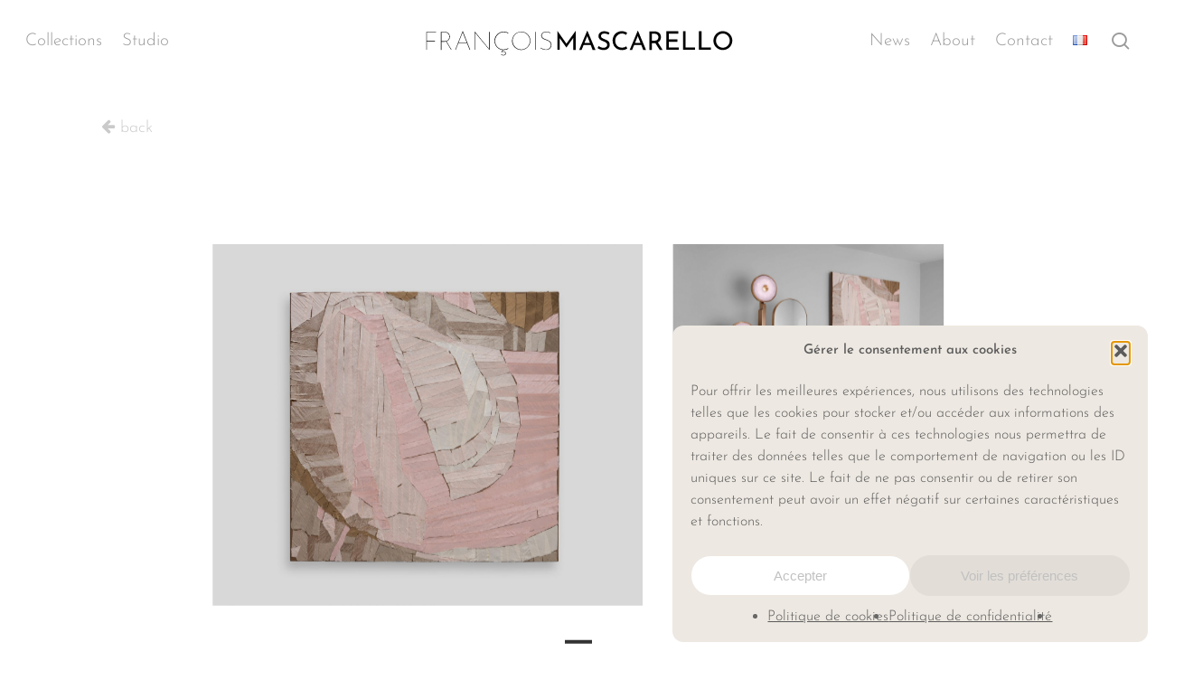

--- FILE ---
content_type: text/html; charset=UTF-8
request_url: https://francoismascarello.com/en/portfolio/wild-silk-20-3-2/
body_size: 21385
content:
<!doctype html>
<html lang="en-GB" class="no-js">
<head>
	<meta charset="UTF-8">
	<meta name="viewport" content="width=device-width, initial-scale=1, maximum-scale=1, user-scalable=0" /><meta name='robots' content='index, follow, max-image-preview:large, max-snippet:-1, max-video-preview:-1' />
<link rel="alternate" href="https://francoismascarello.com/portfolio/wild-silk-20-3/" hreflang="fr" />
<link rel="alternate" href="https://francoismascarello.com/en/portfolio/wild-silk-20-3-2/" hreflang="en" />

	<!-- This site is optimized with the Yoast SEO plugin v26.6 - https://yoast.com/wordpress/plugins/seo/ -->
	<title>Wild Silk 20.3 - François MASCARELLO</title>
	<link rel="canonical" href="https://francoismascarello.com/en/portfolio/wild-silk-20-3-2/" />
	<meta property="og:locale" content="en_GB" />
	<meta property="og:locale:alternate" content="fr_FR" />
	<meta property="og:type" content="article" />
	<meta property="og:title" content="Wild Silk 20.3 - François MASCARELLO" />
	<meta property="og:url" content="https://francoismascarello.com/en/portfolio/wild-silk-20-3-2/" />
	<meta property="og:site_name" content="François MASCARELLO" />
	<meta property="article:modified_time" content="2023-09-06T17:43:16+00:00" />
	<meta property="og:image" content="https://francoismascarello.com/wp-content/uploads/2023/07/Wild-Silk-20.3-1.jpg" />
	<meta property="og:image:width" content="2000" />
	<meta property="og:image:height" content="1680" />
	<meta property="og:image:type" content="image/jpeg" />
	<meta name="twitter:card" content="summary_large_image" />
	<script type="application/ld+json" class="yoast-schema-graph">{"@context":"https://schema.org","@graph":[{"@type":"WebPage","@id":"https://francoismascarello.com/en/portfolio/wild-silk-20-3-2/","url":"https://francoismascarello.com/en/portfolio/wild-silk-20-3-2/","name":"Wild Silk 20.3 - François MASCARELLO","isPartOf":{"@id":"https://francoismascarello.com/en/welcome/#website"},"primaryImageOfPage":{"@id":"https://francoismascarello.com/en/portfolio/wild-silk-20-3-2/#primaryimage"},"image":{"@id":"https://francoismascarello.com/en/portfolio/wild-silk-20-3-2/#primaryimage"},"thumbnailUrl":"https://francoismascarello.com/wp-content/uploads/2023/07/Wild-Silk-20.3-1.jpg","datePublished":"2023-07-06T15:35:29+00:00","dateModified":"2023-09-06T17:43:16+00:00","breadcrumb":{"@id":"https://francoismascarello.com/en/portfolio/wild-silk-20-3-2/#breadcrumb"},"inLanguage":"en-GB","potentialAction":[{"@type":"ReadAction","target":["https://francoismascarello.com/en/portfolio/wild-silk-20-3-2/"]}]},{"@type":"ImageObject","inLanguage":"en-GB","@id":"https://francoismascarello.com/en/portfolio/wild-silk-20-3-2/#primaryimage","url":"https://francoismascarello.com/wp-content/uploads/2023/07/Wild-Silk-20.3-1.jpg","contentUrl":"https://francoismascarello.com/wp-content/uploads/2023/07/Wild-Silk-20.3-1.jpg","width":2000,"height":1680},{"@type":"BreadcrumbList","@id":"https://francoismascarello.com/en/portfolio/wild-silk-20-3-2/#breadcrumb","itemListElement":[{"@type":"ListItem","position":1,"name":"Accueil","item":"https://francoismascarello.com/en/welcome/"},{"@type":"ListItem","position":2,"name":"Wild Silk 20.3"}]},{"@type":"WebSite","@id":"https://francoismascarello.com/en/welcome/#website","url":"https://francoismascarello.com/en/welcome/","name":"François MASCARELLO","description":"","publisher":{"@id":"https://francoismascarello.com/en/welcome/#organization"},"potentialAction":[{"@type":"SearchAction","target":{"@type":"EntryPoint","urlTemplate":"https://francoismascarello.com/en/welcome/?s={search_term_string}"},"query-input":{"@type":"PropertyValueSpecification","valueRequired":true,"valueName":"search_term_string"}}],"inLanguage":"en-GB"},{"@type":"Organization","@id":"https://francoismascarello.com/en/welcome/#organization","name":"François MASCARELLO","url":"https://francoismascarello.com/en/welcome/","logo":{"@type":"ImageObject","inLanguage":"en-GB","@id":"https://francoismascarello.com/en/welcome/#/schema/logo/image/","url":"https://francoismascarello.com/wp-content/uploads/2023/06/LOGO.svg","contentUrl":"https://francoismascarello.com/wp-content/uploads/2023/06/LOGO.svg","width":"1024","height":"1024","caption":"François MASCARELLO"},"image":{"@id":"https://francoismascarello.com/en/welcome/#/schema/logo/image/"},"sameAs":["https://www.instagram.com/mascarellostudio/","https://www.pinterest.fr/asterefrance/franois-mascarello/","https://fr.linkedin.com/in/francois-mascarello-6349b47"]}]}</script>
	<!-- / Yoast SEO plugin. -->


<link rel='dns-prefetch' href='//www.googletagmanager.com' />
<link rel='dns-prefetch' href='//stats.wp.com' />

<link rel="alternate" type="application/rss+xml" title="François MASCARELLO &raquo; Feed" href="https://francoismascarello.com/en/feed/" />
<link rel="alternate" type="application/rss+xml" title="François MASCARELLO &raquo; Comments Feed" href="https://francoismascarello.com/en/comments/feed/" />
<link rel="alternate" title="oEmbed (JSON)" type="application/json+oembed" href="https://francoismascarello.com/wp-json/oembed/1.0/embed?url=https%3A%2F%2Ffrancoismascarello.com%2Fen%2Fportfolio%2Fwild-silk-20-3-2%2F&#038;lang=en" />
<link rel="alternate" title="oEmbed (XML)" type="text/xml+oembed" href="https://francoismascarello.com/wp-json/oembed/1.0/embed?url=https%3A%2F%2Ffrancoismascarello.com%2Fen%2Fportfolio%2Fwild-silk-20-3-2%2F&#038;format=xml&#038;lang=en" />
<link rel="preload" href="https://francoismascarello.com/wp-content/themes/salient/css/fonts/icomoon.woff?v=1.6" as="font" type="font/woff" crossorigin="anonymous"><style id='wp-img-auto-sizes-contain-inline-css' type='text/css'>
img:is([sizes=auto i],[sizes^="auto," i]){contain-intrinsic-size:3000px 1500px}
/*# sourceURL=wp-img-auto-sizes-contain-inline-css */
</style>
<link rel='stylesheet' id='formidable-css' href='https://francoismascarello.com/wp-content/plugins/formidable/css/formidableforms.css?ver=12231316' type='text/css' media='all' />
<style id='wp-emoji-styles-inline-css' type='text/css'>

	img.wp-smiley, img.emoji {
		display: inline !important;
		border: none !important;
		box-shadow: none !important;
		height: 1em !important;
		width: 1em !important;
		margin: 0 0.07em !important;
		vertical-align: -0.1em !important;
		background: none !important;
		padding: 0 !important;
	}
/*# sourceURL=wp-emoji-styles-inline-css */
</style>
<link rel='stylesheet' id='mailerlite_forms.css-css' href='https://francoismascarello.com/wp-content/plugins/official-mailerlite-sign-up-forms/assets/css/mailerlite_forms.css?ver=1.7.18' type='text/css' media='all' />
<link rel='stylesheet' id='nectar-portfolio-css' href='https://francoismascarello.com/wp-content/plugins/salient-portfolio/css/portfolio.css?ver=1.8.2' type='text/css' media='all' />
<link rel='stylesheet' id='salient-social-css' href='https://francoismascarello.com/wp-content/plugins/salient-social/css/style.css?ver=1.2.6' type='text/css' media='all' />
<style id='salient-social-inline-css' type='text/css'>

  .sharing-default-minimal .nectar-love.loved,
  body .nectar-social[data-color-override="override"].fixed > a:before, 
  body .nectar-social[data-color-override="override"].fixed .nectar-social-inner a,
  .sharing-default-minimal .nectar-social[data-color-override="override"] .nectar-social-inner a:hover,
  .nectar-social.vertical[data-color-override="override"] .nectar-social-inner a:hover {
    background-color: #ede8e1;
  }
  .nectar-social.hover .nectar-love.loved,
  .nectar-social.hover > .nectar-love-button a:hover,
  .nectar-social[data-color-override="override"].hover > div a:hover,
  #single-below-header .nectar-social[data-color-override="override"].hover > div a:hover,
  .nectar-social[data-color-override="override"].hover .share-btn:hover,
  .sharing-default-minimal .nectar-social[data-color-override="override"] .nectar-social-inner a {
    border-color: #ede8e1;
  }
  #single-below-header .nectar-social.hover .nectar-love.loved i,
  #single-below-header .nectar-social.hover[data-color-override="override"] a:hover,
  #single-below-header .nectar-social.hover[data-color-override="override"] a:hover i,
  #single-below-header .nectar-social.hover .nectar-love-button a:hover i,
  .nectar-love:hover i,
  .hover .nectar-love:hover .total_loves,
  .nectar-love.loved i,
  .nectar-social.hover .nectar-love.loved .total_loves,
  .nectar-social.hover .share-btn:hover, 
  .nectar-social[data-color-override="override"].hover .nectar-social-inner a:hover,
  .nectar-social[data-color-override="override"].hover > div:hover span,
  .sharing-default-minimal .nectar-social[data-color-override="override"] .nectar-social-inner a:not(:hover) i,
  .sharing-default-minimal .nectar-social[data-color-override="override"] .nectar-social-inner a:not(:hover) {
    color: #ede8e1;
  }
/*# sourceURL=salient-social-inline-css */
</style>
<link rel='stylesheet' id='cmplz-general-css' href='https://francoismascarello.com/wp-content/plugins/complianz-gdpr/assets/css/cookieblocker.min.css?ver=1766478799' type='text/css' media='all' />
<link rel='stylesheet' id='if-menu-site-css-css' href='https://francoismascarello.com/wp-content/plugins/if-menu/assets/if-menu-site.css?ver=0eff3cf16cc119f0800f481be429b722' type='text/css' media='all' />
<link rel='stylesheet' id='font-awesome-css' href='https://francoismascarello.com/wp-content/themes/salient/css/font-awesome-legacy.min.css?ver=4.7.1' type='text/css' media='all' />
<link rel='stylesheet' id='salient-grid-system-css' href='https://francoismascarello.com/wp-content/themes/salient/css/build/grid-system.css?ver=17.3.1' type='text/css' media='all' />
<link rel='stylesheet' id='main-styles-css' href='https://francoismascarello.com/wp-content/themes/salient/css/build/style.css?ver=17.3.1' type='text/css' media='all' />
<link rel='stylesheet' id='nectar-header-layout-centered-logo-between-menu-alt-css' href='https://francoismascarello.com/wp-content/themes/salient/css/build/header/header-layout-centered-logo-between-menu-alt.css?ver=17.3.1' type='text/css' media='all' />
<link rel='stylesheet' id='nectar-single-styles-css' href='https://francoismascarello.com/wp-content/themes/salient/css/build/single.css?ver=17.3.1' type='text/css' media='all' />
<link rel='stylesheet' id='nectar-element-highlighted-text-css' href='https://francoismascarello.com/wp-content/themes/salient/css/build/elements/element-highlighted-text.css?ver=17.3.1' type='text/css' media='all' />
<link rel='stylesheet' id='nectar-element-wpb-column-border-css' href='https://francoismascarello.com/wp-content/themes/salient/css/build/elements/element-wpb-column-border.css?ver=17.3.1' type='text/css' media='all' />
<link rel='stylesheet' id='nectar_default_font_open_sans-css' href='//francoismascarello.com/wp-content/uploads/omgf/nectar_default_font_open_sans/nectar_default_font_open_sans.css?ver=1694271697' type='text/css' media='all' />
<link rel='stylesheet' id='responsive-css' href='https://francoismascarello.com/wp-content/themes/salient/css/build/responsive.css?ver=17.3.1' type='text/css' media='all' />
<link rel='stylesheet' id='nectar-flickity-css' href='https://francoismascarello.com/wp-content/themes/salient/css/build/plugins/flickity.css?ver=17.3.1' type='text/css' media='all' />
<link rel='stylesheet' id='select2-css' href='https://francoismascarello.com/wp-content/themes/salient/css/build/plugins/select2.css?ver=4.0.1' type='text/css' media='all' />
<link rel='stylesheet' id='skin-material-css' href='https://francoismascarello.com/wp-content/themes/salient/css/build/skin-material.css?ver=17.3.1' type='text/css' media='all' />
<link rel='stylesheet' id='salient-wp-menu-dynamic-css' href='https://francoismascarello.com/wp-content/uploads/salient/menu-dynamic.css?ver=66598' type='text/css' media='all' />
<link rel='stylesheet' id='nectar-widget-posts-css' href='https://francoismascarello.com/wp-content/themes/salient/css/build/elements/widget-nectar-posts.css?ver=17.3.1' type='text/css' media='all' />
<link rel='stylesheet' id='dynamic-css-css' href='https://francoismascarello.com/wp-content/themes/salient/css/salient-dynamic-styles.css?ver=49917' type='text/css' media='all' />
<style id='dynamic-css-inline-css' type='text/css'>
#header-space{background-color:#ffffff}@media only screen and (min-width:1000px){body #ajax-content-wrap.no-scroll{min-height:calc(100vh - 91px);height:calc(100vh - 91px)!important;}}@media only screen and (min-width:1000px){#page-header-wrap.fullscreen-header,#page-header-wrap.fullscreen-header #page-header-bg,html:not(.nectar-box-roll-loaded) .nectar-box-roll > #page-header-bg.fullscreen-header,.nectar_fullscreen_zoom_recent_projects,#nectar_fullscreen_rows:not(.afterLoaded) > div{height:calc(100vh - 90px);}.wpb_row.vc_row-o-full-height.top-level,.wpb_row.vc_row-o-full-height.top-level > .col.span_12{min-height:calc(100vh - 90px);}html:not(.nectar-box-roll-loaded) .nectar-box-roll > #page-header-bg.fullscreen-header{top:91px;}.nectar-slider-wrap[data-fullscreen="true"]:not(.loaded),.nectar-slider-wrap[data-fullscreen="true"]:not(.loaded) .swiper-container{height:calc(100vh - 89px)!important;}.admin-bar .nectar-slider-wrap[data-fullscreen="true"]:not(.loaded),.admin-bar .nectar-slider-wrap[data-fullscreen="true"]:not(.loaded) .swiper-container{height:calc(100vh - 89px - 32px)!important;}}.admin-bar[class*="page-template-template-no-header"] .wpb_row.vc_row-o-full-height.top-level,.admin-bar[class*="page-template-template-no-header"] .wpb_row.vc_row-o-full-height.top-level > .col.span_12{min-height:calc(100vh - 32px);}body[class*="page-template-template-no-header"] .wpb_row.vc_row-o-full-height.top-level,body[class*="page-template-template-no-header"] .wpb_row.vc_row-o-full-height.top-level > .col.span_12{min-height:100vh;}@media only screen and (max-width:999px){.using-mobile-browser #nectar_fullscreen_rows:not(.afterLoaded):not([data-mobile-disable="on"]) > div{height:calc(100vh - 100px);}.using-mobile-browser .wpb_row.vc_row-o-full-height.top-level,.using-mobile-browser .wpb_row.vc_row-o-full-height.top-level > .col.span_12,[data-permanent-transparent="1"].using-mobile-browser .wpb_row.vc_row-o-full-height.top-level,[data-permanent-transparent="1"].using-mobile-browser .wpb_row.vc_row-o-full-height.top-level > .col.span_12{min-height:calc(100vh - 100px);}html:not(.nectar-box-roll-loaded) .nectar-box-roll > #page-header-bg.fullscreen-header,.nectar_fullscreen_zoom_recent_projects,.nectar-slider-wrap[data-fullscreen="true"]:not(.loaded),.nectar-slider-wrap[data-fullscreen="true"]:not(.loaded) .swiper-container,#nectar_fullscreen_rows:not(.afterLoaded):not([data-mobile-disable="on"]) > div{height:calc(100vh - 47px);}.wpb_row.vc_row-o-full-height.top-level,.wpb_row.vc_row-o-full-height.top-level > .col.span_12{min-height:calc(100vh - 47px);}body[data-transparent-header="false"] #ajax-content-wrap.no-scroll{min-height:calc(100vh - 47px);height:calc(100vh - 47px);}}body .container-wrap .wpb_row[data-column-margin="none"]:not(.full-width-section):not(.full-width-content),html body .wpb_row[data-column-margin="none"]:not(.full-width-section):not(.full-width-content){margin-bottom:0;}body .container-wrap .vc_row-fluid[data-column-margin="none"] > .span_12,html body .vc_row-fluid[data-column-margin="none"] > .span_12,body .container-wrap .vc_row-fluid[data-column-margin="none"] .full-page-inner > .container > .span_12,body .container-wrap .vc_row-fluid[data-column-margin="none"] .full-page-inner > .span_12{margin-left:0;margin-right:0;}body .container-wrap .vc_row-fluid[data-column-margin="none"] .wpb_column:not(.child_column),body .container-wrap .inner_row[data-column-margin="none"] .child_column,html body .vc_row-fluid[data-column-margin="none"] .wpb_column:not(.child_column),html body .inner_row[data-column-margin="none"] .child_column{padding-left:0;padding-right:0;}.col.padding-2-percent > .vc_column-inner,.col.padding-2-percent > .n-sticky > .vc_column-inner{padding:calc(600px * 0.03);}@media only screen and (max-width:690px){.col.padding-2-percent > .vc_column-inner,.col.padding-2-percent > .n-sticky > .vc_column-inner{padding:calc(100vw * 0.03);}}@media only screen and (min-width:1000px){.col.padding-2-percent > .vc_column-inner,.col.padding-2-percent > .n-sticky > .vc_column-inner{padding:calc((100vw - 180px) * 0.02);}.column_container:not(.vc_col-sm-12) .col.padding-2-percent > .vc_column-inner{padding:calc((100vw - 180px) * 0.01);}}@media only screen and (min-width:1425px){.col.padding-2-percent > .vc_column-inner{padding:calc(1245px * 0.02);}.column_container:not(.vc_col-sm-12) .col.padding-2-percent > .vc_column-inner{padding:calc(1245px * 0.01);}}.full-width-content .col.padding-2-percent > .vc_column-inner{padding:calc(100vw * 0.02);}@media only screen and (max-width:999px){.full-width-content .col.padding-2-percent > .vc_column-inner{padding:calc(100vw * 0.03);}}@media only screen and (min-width:1000px){.full-width-content .column_container:not(.vc_col-sm-12) .col.padding-2-percent > .vc_column-inner{padding:calc(100vw * 0.01);}}#ajax-content-wrap .col[data-padding-pos="left-right"] > .vc_column-inner,#ajax-content-wrap .col[data-padding-pos="left-right"] > .n-sticky > .vc_column-inner{padding-top:0;padding-bottom:0}.wpb_column.child_column.border_left_desktop_1px > .vc_column-inner,.wpb_column.child_column.border_left_desktop_1px > .n-sticky > .vc_column-inner{border-left-width:1px;}.wpb_column.child_column.border_color_ede8e1 > .vc_column-inner,.wpb_column.child_column.border_color_ede8e1 > .n-sticky > .vc_column-inner{border-color:#ede8e1;}.wpb_column.child_column.border_style_solid > .vc_column-inner,.wpb_column.child_column.border_style_solid > .n-sticky > .vc_column-inner{border-style:solid;}@media only screen and (min-width:1000px){.nectar-highlighted-text.font_size_18px h1,.nectar-highlighted-text.font_size_18px h2,.nectar-highlighted-text.font_size_18px h3,.nectar-highlighted-text.font_size_18px h4,.nectar-highlighted-text.font_size_18px h5,.nectar-highlighted-text.font_size_18px h6,.nectar-highlighted-text.font_size_18px p{font-size:18px;line-height:1.1em;}}.nectar-highlighted-text[data-style="regular_underline"].font_size_18px em:before,.nectar-highlighted-text[data-style="half_text"].font_size_18px em:before{bottom:.07em;}.nectar-button.medium{border-radius:3px 3px 3px 3px;padding:10px 15px;font-size:12px;color:#FFF;box-shadow:0 -2px rgba(0,0,0,0.1) inset;}.nectar-button.medium.see-through,.nectar-button.medium.see-through-2,.nectar-button.medium.see-through-3{padding-top:9px;padding-bottom:9px}.nectar-button.medium i.icon-button-arrow{font-size:16px}body[data-button-style^="rounded"] .nectar-button.medium:not(.see-through):not(.see-through-2):not(.see-through-3).has-icon,body[data-button-style^="rounded"] .nectar-button.medium:not(.see-through):not(.see-through-2):not(.see-through-3).tilt.has-icon{padding-left:42px;padding-right:42px}body[data-button-style^="rounded"] .nectar-button.medium:not(.see-through):not(.see-through-2):not(.see-through-3){padding:12px 18px;}.nectar-button.medium.has-icon,.nectar-button.medium.tilt.has-icon{padding-left:42px;padding-right:42px}@media only screen and (max-width:999px){body .wpb_row .wpb_column.child_column.padding-2-percent_tablet > .vc_column-inner,body .wpb_row .wpb_column.child_column.padding-2-percent_tablet > .n-sticky > .vc_column-inner{padding:calc(999px * 0.02);}}@media only screen and (max-width:999px){.wpb_column.child_column.bottom_margin_tablet_50px{margin-bottom:50px!important;}}@media only screen and (max-width:690px){.wpb_row .wpb_column.child_column.border_left_phone_0px > .vc_column-inner{border-left-width:0;}}@media only screen and (max-width:690px){.wpb_column.child_column.bottom_margin_phone_6pct{margin-bottom:6%!important;}}@media only screen and (max-width:690px){html body .wpb_column.force-phone-text-align-left,html body .wpb_column.force-phone-text-align-left .col{text-align:left!important;}html body .wpb_column.force-phone-text-align-right,html body .wpb_column.force-phone-text-align-right .col{text-align:right!important;}html body .wpb_column.force-phone-text-align-center,html body .wpb_column.force-phone-text-align-center .col,html body .wpb_column.force-phone-text-align-center .vc_custom_heading,html body .wpb_column.force-phone-text-align-center .nectar-cta{text-align:center!important;}.wpb_column.force-phone-text-align-center .img-with-aniamtion-wrap img{display:inline-block;}}body .container-wrap .vc_row-fluid[data-column-margin="60px"] > .span_12,html body .vc_row-fluid[data-column-margin="60px"] > .span_12,body .container-wrap .vc_row-fluid[data-column-margin="60px"] .full-page-inner > .container > .span_12,body .container-wrap .vc_row-fluid[data-column-margin="60px"] .full-page-inner > .span_12{margin-left:-30px;margin-right:-30px;}body .container-wrap .vc_row-fluid[data-column-margin="60px"] .wpb_column:not(.child_column),body .container-wrap .inner_row[data-column-margin="60px"] .child_column,html body .vc_row-fluid[data-column-margin="60px"] .wpb_column:not(.child_column),html body .inner_row[data-column-margin="60px"] .child_column{padding-left:30px;padding-right:30px;}.container-wrap .vc_row-fluid[data-column-margin="60px"].full-width-content > .span_12,html body .vc_row-fluid[data-column-margin="60px"].full-width-content > .span_12,.container-wrap .vc_row-fluid[data-column-margin="60px"].full-width-content .full-page-inner > .span_12{margin-left:0;margin-right:0;padding-left:30px;padding-right:30px;}.single-portfolio #full_width_portfolio .vc_row-fluid[data-column-margin="60px"].full-width-content > .span_12{padding-right:30px;}@media only screen and (max-width:999px) and (min-width:691px){.vc_row-fluid[data-column-margin="60px"] > .span_12 > .one-fourths:not([class*="vc_col-xs-"]),.vc_row-fluid .vc_row-fluid.inner_row[data-column-margin="60px"] > .span_12 > .one-fourths:not([class*="vc_col-xs-"]){margin-bottom:60px;}}@media only screen and (max-width:999px){.vc_row-fluid[data-column-margin="60px"] .wpb_column:not([class*="vc_col-xs-"]):not(.child_column):not(:last-child),.inner_row[data-column-margin="60px"] .child_column:not([class*="vc_col-xs-"]):not(:last-child){margin-bottom:60px;}}.wpb_column.border_style_solid > .vc_column-inner,.wpb_column.border_style_solid > .n-sticky > .vc_column-inner{border-style:solid;}.wpb_column[data-cfc="true"] h1,.wpb_column[data-cfc="true"] h2,.wpb_column[data-cfc="true"] h3,.wpb_column[data-cfc="true"] h4,.wpb_column[data-cfc="true"] h5,.wpb_column[data-cfc="true"] h6,.wpb_column[data-cfc="true"] p{color:inherit}@media only screen,print{.wpb_column.force-desktop-text-align-left,.wpb_column.force-desktop-text-align-left .col{text-align:left!important;}.wpb_column.force-desktop-text-align-right,.wpb_column.force-desktop-text-align-right .col{text-align:right!important;}.wpb_column.force-desktop-text-align-center,.wpb_column.force-desktop-text-align-center .col,.wpb_column.force-desktop-text-align-center .vc_custom_heading,.wpb_column.force-desktop-text-align-center .nectar-cta{text-align:center!important;}.wpb_column.force-desktop-text-align-center .img-with-aniamtion-wrap img{display:inline-block;}}body[data-aie] .col[data-padding-pos="right"] > .vc_column-inner,body #ajax-content-wrap .col[data-padding-pos="right"] > .vc_column-inner,#ajax-content-wrap .col[data-padding-pos="right"] > .n-sticky > .vc_column-inner{padding-left:0;padding-top:0;padding-bottom:0}.wpb_column.child_column.el_spacing_10px > .vc_column-inner > .wpb_wrapper > div:not(:last-child),.wpb_column.child_column.el_spacing_10px > .n-sticky > .vc_column-inner > .wpb_wrapper > div:not(:last-child){margin-bottom:10px;}.nectar_icon_wrap i{vertical-align:middle;top:0;}.nectar_icon_wrap i[class*="nectar-brands"]{display:inline-block;}.wpb_wrapper > .nectar_icon_wrap{margin-bottom:0;}.nectar_icon_wrap i{transition:color .25s ease;}.nectar_icon_wrap path{transition:fill .25s ease;}.nectar-pulsate i{display:block;border-radius:200px;background-color:currentColor;position:relative;}.nectar-pulsate i:after{display:block;position:absolute;top:50%;left:50%;content:"";width:100%;height:100%;margin:-50% auto auto -50%;-webkit-transform-origin:50% 50%;transform-origin:50% 50%;border-radius:50%;background-color:currentColor;opacity:1;z-index:11;pointer-events:none;animation:nectar_pulsate 2s cubic-bezier(.2,1,.2,1) infinite;}@keyframes nectar_pulsate{0%{opacity:0.6;transform:scale(1);}100%{opacity:0;transform:scale(3);}}.nectar_icon_wrap[data-style*="default"][data-color*="extra-color-gradient"] .nectar_icon i{border-radius:0!important;text-align:center;}.nectar_icon_wrap[data-style*="default"][data-color*="extra-color-gradient"] .nectar_icon i:before{vertical-align:top;}.nectar_icon_wrap[data-style*="default"][data-color*="extra-color-gradient"] .nectar_icon i[class*="fa-"],.nectar_icon_wrap[data-style*="default"][data-color*="extra-color-gradient"] .nectar_icon i[class^="icon-"]{vertical-align:baseline;}.nectar_icon_wrap[data-padding="5px"] .nectar_icon{padding:5px;}@media only screen and (max-width:690px){.wpb_column.child_column.bottom_margin_phone_60px{margin-bottom:60px!important;}}@media only screen and (max-width:690px){html body .wpb_column.force-phone-text-align-left,html body .wpb_column.force-phone-text-align-left .col{text-align:left!important;}html body .wpb_column.force-phone-text-align-right,html body .wpb_column.force-phone-text-align-right .col{text-align:right!important;}html body .wpb_column.force-phone-text-align-center,html body .wpb_column.force-phone-text-align-center .col,html body .wpb_column.force-phone-text-align-center .vc_custom_heading,html body .wpb_column.force-phone-text-align-center .nectar-cta{text-align:center!important;}.wpb_column.force-phone-text-align-center .img-with-aniamtion-wrap img{display:inline-block;}}@media only screen and (max-width:690px){body .vc_row.inner_row.bottom_padding_phone_9pct{padding-bottom:9%!important;}}@media only screen and (max-width:690px){body .vc_row.inner_row.top_padding_phone_9pct{padding-top:9%!important;}}.screen-reader-text,.nectar-skip-to-content:not(:focus){border:0;clip:rect(1px,1px,1px,1px);clip-path:inset(50%);height:1px;margin:-1px;overflow:hidden;padding:0;position:absolute!important;width:1px;word-wrap:normal!important;}.row .col img:not([srcset]){width:auto;}.row .col img.img-with-animation.nectar-lazy:not([srcset]){width:100%;}
.portfolio-template-default.single.single-portfolio .title-wrap h1 {
    font-size:25px!important;
    color:#D8D4CE!important;
    text-align:center!important;
}
.portfolio-template-default.single.single-portfolio .title-wrap .col.span_12.section-title.no-date {
    margin-left:0;
    padding-left:0;
}

.container.main-content span.meta-category a {
    background: #ede8e1!important;
    border:1px solid #ede8e1!important;
    color:#5b5b5b!important;
    border-radius: 50px!important;
    padding: 5px 20px!important;
    font-family: inherit!important;
    font-weight:300!important;
}
.nectar-post-grid-item h3.post-heading a span {
    line-height:1.2em;!important;
}
/*# sourceURL=dynamic-css-inline-css */
</style>
<link rel='stylesheet' id='salient-child-style-css' href='https://francoismascarello.com/wp-content/themes/salient-child/style.css?ver=17.3.1' type='text/css' media='all' />
<link rel='stylesheet' id='redux-google-fonts-salient_redux-css' href='//francoismascarello.com/wp-content/uploads/omgf/redux-google-fonts-salient_redux/redux-google-fonts-salient_redux.css?ver=1694271697' type='text/css' media='all' />
<script type="text/javascript" src="https://francoismascarello.com/wp-includes/js/jquery/jquery.min.js?ver=3.7.1" id="jquery-core-js"></script>
<script type="text/javascript" src="https://francoismascarello.com/wp-includes/js/jquery/jquery-migrate.min.js?ver=3.4.1" id="jquery-migrate-js"></script>

<!-- Google tag (gtag.js) snippet added by Site Kit -->
<!-- Google Analytics snippet added by Site Kit -->
<script type="text/javascript" src="https://www.googletagmanager.com/gtag/js?id=GT-5N5QS4R" id="google_gtagjs-js" async></script>
<script type="text/javascript" id="google_gtagjs-js-after">
/* <![CDATA[ */
window.dataLayer = window.dataLayer || [];function gtag(){dataLayer.push(arguments);}
gtag("set","linker",{"domains":["francoismascarello.com"]});
gtag("js", new Date());
gtag("set", "developer_id.dZTNiMT", true);
gtag("config", "GT-5N5QS4R");
//# sourceURL=google_gtagjs-js-after
/* ]]> */
</script>
<script></script><link rel="https://api.w.org/" href="https://francoismascarello.com/wp-json/" /><link rel="EditURI" type="application/rsd+xml" title="RSD" href="https://francoismascarello.com/xmlrpc.php?rsd" />
<meta name="generator" content="Site Kit by Google 1.170.0" />        <!-- MailerLite Universal -->
        <script>
            (function(w,d,e,u,f,l,n){w[f]=w[f]||function(){(w[f].q=w[f].q||[])
                .push(arguments);},l=d.createElement(e),l.async=1,l.src=u,
                n=d.getElementsByTagName(e)[0],n.parentNode.insertBefore(l,n);})
            (window,document,'script','https://assets.mailerlite.com/js/universal.js','ml');
            ml('account', '704628');
            ml('enablePopups', true);
        </script>
        <!-- End MailerLite Universal -->
        <script>document.documentElement.className += " js";</script>
	<style>img#wpstats{display:none}</style>
					<style>.cmplz-hidden {
					display: none !important;
				}</style><script type="text/javascript"> var root = document.getElementsByTagName( "html" )[0]; root.setAttribute( "class", "js" ); </script><!-- MailerLite Universal -->
<script>
    (function(w,d,e,u,f,l,n){w[f]=w[f]||function(){(w[f].q=w[f].q||[])
    .push(arguments);},l=d.createElement(e),l.async=1,l.src=u,
    n=d.getElementsByTagName(e)[0],n.parentNode.insertBefore(l,n);})
    (window,document,'script','https://assets.mailerlite.com/js/universal.js','ml');
    ml('account', '704628');
</script>
<!-- End MailerLite Universal --><meta name="generator" content="Powered by WPBakery Page Builder - drag and drop page builder for WordPress."/>

<!-- Google Tag Manager snippet added by Site Kit -->
<script type="text/javascript">
/* <![CDATA[ */

			( function( w, d, s, l, i ) {
				w[l] = w[l] || [];
				w[l].push( {'gtm.start': new Date().getTime(), event: 'gtm.js'} );
				var f = d.getElementsByTagName( s )[0],
					j = d.createElement( s ), dl = l != 'dataLayer' ? '&l=' + l : '';
				j.async = true;
				j.src = 'https://www.googletagmanager.com/gtm.js?id=' + i + dl;
				f.parentNode.insertBefore( j, f );
			} )( window, document, 'script', 'dataLayer', 'GTM-KQW5FBCH' );
			
/* ]]> */
</script>

<!-- End Google Tag Manager snippet added by Site Kit -->
<link rel="icon" href="https://francoismascarello.com/wp-content/uploads/2023/09/cropped-LOGO-32x32.png" sizes="32x32" />
<link rel="icon" href="https://francoismascarello.com/wp-content/uploads/2023/09/cropped-LOGO-192x192.png" sizes="192x192" />
<link rel="apple-touch-icon" href="https://francoismascarello.com/wp-content/uploads/2023/09/cropped-LOGO-180x180.png" />
<meta name="msapplication-TileImage" content="https://francoismascarello.com/wp-content/uploads/2023/09/cropped-LOGO-270x270.png" />
<style type="text/css" data-type="vc_shortcodes-default-css">.vc_do_custom_heading{margin-bottom:0.625rem;margin-top:0;}.vc_do_custom_heading{margin-bottom:0.625rem;margin-top:0;}.vc_do_custom_heading{margin-bottom:0.625rem;margin-top:0;}.vc_do_custom_heading{margin-bottom:0.625rem;margin-top:0;}</style><noscript><style> .wpb_animate_when_almost_visible { opacity: 1; }</style></noscript><style id='global-styles-inline-css' type='text/css'>
:root{--wp--preset--aspect-ratio--square: 1;--wp--preset--aspect-ratio--4-3: 4/3;--wp--preset--aspect-ratio--3-4: 3/4;--wp--preset--aspect-ratio--3-2: 3/2;--wp--preset--aspect-ratio--2-3: 2/3;--wp--preset--aspect-ratio--16-9: 16/9;--wp--preset--aspect-ratio--9-16: 9/16;--wp--preset--color--black: #000000;--wp--preset--color--cyan-bluish-gray: #abb8c3;--wp--preset--color--white: #ffffff;--wp--preset--color--pale-pink: #f78da7;--wp--preset--color--vivid-red: #cf2e2e;--wp--preset--color--luminous-vivid-orange: #ff6900;--wp--preset--color--luminous-vivid-amber: #fcb900;--wp--preset--color--light-green-cyan: #7bdcb5;--wp--preset--color--vivid-green-cyan: #00d084;--wp--preset--color--pale-cyan-blue: #8ed1fc;--wp--preset--color--vivid-cyan-blue: #0693e3;--wp--preset--color--vivid-purple: #9b51e0;--wp--preset--gradient--vivid-cyan-blue-to-vivid-purple: linear-gradient(135deg,rgb(6,147,227) 0%,rgb(155,81,224) 100%);--wp--preset--gradient--light-green-cyan-to-vivid-green-cyan: linear-gradient(135deg,rgb(122,220,180) 0%,rgb(0,208,130) 100%);--wp--preset--gradient--luminous-vivid-amber-to-luminous-vivid-orange: linear-gradient(135deg,rgb(252,185,0) 0%,rgb(255,105,0) 100%);--wp--preset--gradient--luminous-vivid-orange-to-vivid-red: linear-gradient(135deg,rgb(255,105,0) 0%,rgb(207,46,46) 100%);--wp--preset--gradient--very-light-gray-to-cyan-bluish-gray: linear-gradient(135deg,rgb(238,238,238) 0%,rgb(169,184,195) 100%);--wp--preset--gradient--cool-to-warm-spectrum: linear-gradient(135deg,rgb(74,234,220) 0%,rgb(151,120,209) 20%,rgb(207,42,186) 40%,rgb(238,44,130) 60%,rgb(251,105,98) 80%,rgb(254,248,76) 100%);--wp--preset--gradient--blush-light-purple: linear-gradient(135deg,rgb(255,206,236) 0%,rgb(152,150,240) 100%);--wp--preset--gradient--blush-bordeaux: linear-gradient(135deg,rgb(254,205,165) 0%,rgb(254,45,45) 50%,rgb(107,0,62) 100%);--wp--preset--gradient--luminous-dusk: linear-gradient(135deg,rgb(255,203,112) 0%,rgb(199,81,192) 50%,rgb(65,88,208) 100%);--wp--preset--gradient--pale-ocean: linear-gradient(135deg,rgb(255,245,203) 0%,rgb(182,227,212) 50%,rgb(51,167,181) 100%);--wp--preset--gradient--electric-grass: linear-gradient(135deg,rgb(202,248,128) 0%,rgb(113,206,126) 100%);--wp--preset--gradient--midnight: linear-gradient(135deg,rgb(2,3,129) 0%,rgb(40,116,252) 100%);--wp--preset--font-size--small: 13px;--wp--preset--font-size--medium: 20px;--wp--preset--font-size--large: 36px;--wp--preset--font-size--x-large: 42px;--wp--preset--spacing--20: 0.44rem;--wp--preset--spacing--30: 0.67rem;--wp--preset--spacing--40: 1rem;--wp--preset--spacing--50: 1.5rem;--wp--preset--spacing--60: 2.25rem;--wp--preset--spacing--70: 3.38rem;--wp--preset--spacing--80: 5.06rem;--wp--preset--shadow--natural: 6px 6px 9px rgba(0, 0, 0, 0.2);--wp--preset--shadow--deep: 12px 12px 50px rgba(0, 0, 0, 0.4);--wp--preset--shadow--sharp: 6px 6px 0px rgba(0, 0, 0, 0.2);--wp--preset--shadow--outlined: 6px 6px 0px -3px rgb(255, 255, 255), 6px 6px rgb(0, 0, 0);--wp--preset--shadow--crisp: 6px 6px 0px rgb(0, 0, 0);}:root { --wp--style--global--content-size: 1300px;--wp--style--global--wide-size: 1300px; }:where(body) { margin: 0; }.wp-site-blocks > .alignleft { float: left; margin-right: 2em; }.wp-site-blocks > .alignright { float: right; margin-left: 2em; }.wp-site-blocks > .aligncenter { justify-content: center; margin-left: auto; margin-right: auto; }:where(.is-layout-flex){gap: 0.5em;}:where(.is-layout-grid){gap: 0.5em;}.is-layout-flow > .alignleft{float: left;margin-inline-start: 0;margin-inline-end: 2em;}.is-layout-flow > .alignright{float: right;margin-inline-start: 2em;margin-inline-end: 0;}.is-layout-flow > .aligncenter{margin-left: auto !important;margin-right: auto !important;}.is-layout-constrained > .alignleft{float: left;margin-inline-start: 0;margin-inline-end: 2em;}.is-layout-constrained > .alignright{float: right;margin-inline-start: 2em;margin-inline-end: 0;}.is-layout-constrained > .aligncenter{margin-left: auto !important;margin-right: auto !important;}.is-layout-constrained > :where(:not(.alignleft):not(.alignright):not(.alignfull)){max-width: var(--wp--style--global--content-size);margin-left: auto !important;margin-right: auto !important;}.is-layout-constrained > .alignwide{max-width: var(--wp--style--global--wide-size);}body .is-layout-flex{display: flex;}.is-layout-flex{flex-wrap: wrap;align-items: center;}.is-layout-flex > :is(*, div){margin: 0;}body .is-layout-grid{display: grid;}.is-layout-grid > :is(*, div){margin: 0;}body{padding-top: 0px;padding-right: 0px;padding-bottom: 0px;padding-left: 0px;}:root :where(.wp-element-button, .wp-block-button__link){background-color: #32373c;border-width: 0;color: #fff;font-family: inherit;font-size: inherit;font-style: inherit;font-weight: inherit;letter-spacing: inherit;line-height: inherit;padding-top: calc(0.667em + 2px);padding-right: calc(1.333em + 2px);padding-bottom: calc(0.667em + 2px);padding-left: calc(1.333em + 2px);text-decoration: none;text-transform: inherit;}.has-black-color{color: var(--wp--preset--color--black) !important;}.has-cyan-bluish-gray-color{color: var(--wp--preset--color--cyan-bluish-gray) !important;}.has-white-color{color: var(--wp--preset--color--white) !important;}.has-pale-pink-color{color: var(--wp--preset--color--pale-pink) !important;}.has-vivid-red-color{color: var(--wp--preset--color--vivid-red) !important;}.has-luminous-vivid-orange-color{color: var(--wp--preset--color--luminous-vivid-orange) !important;}.has-luminous-vivid-amber-color{color: var(--wp--preset--color--luminous-vivid-amber) !important;}.has-light-green-cyan-color{color: var(--wp--preset--color--light-green-cyan) !important;}.has-vivid-green-cyan-color{color: var(--wp--preset--color--vivid-green-cyan) !important;}.has-pale-cyan-blue-color{color: var(--wp--preset--color--pale-cyan-blue) !important;}.has-vivid-cyan-blue-color{color: var(--wp--preset--color--vivid-cyan-blue) !important;}.has-vivid-purple-color{color: var(--wp--preset--color--vivid-purple) !important;}.has-black-background-color{background-color: var(--wp--preset--color--black) !important;}.has-cyan-bluish-gray-background-color{background-color: var(--wp--preset--color--cyan-bluish-gray) !important;}.has-white-background-color{background-color: var(--wp--preset--color--white) !important;}.has-pale-pink-background-color{background-color: var(--wp--preset--color--pale-pink) !important;}.has-vivid-red-background-color{background-color: var(--wp--preset--color--vivid-red) !important;}.has-luminous-vivid-orange-background-color{background-color: var(--wp--preset--color--luminous-vivid-orange) !important;}.has-luminous-vivid-amber-background-color{background-color: var(--wp--preset--color--luminous-vivid-amber) !important;}.has-light-green-cyan-background-color{background-color: var(--wp--preset--color--light-green-cyan) !important;}.has-vivid-green-cyan-background-color{background-color: var(--wp--preset--color--vivid-green-cyan) !important;}.has-pale-cyan-blue-background-color{background-color: var(--wp--preset--color--pale-cyan-blue) !important;}.has-vivid-cyan-blue-background-color{background-color: var(--wp--preset--color--vivid-cyan-blue) !important;}.has-vivid-purple-background-color{background-color: var(--wp--preset--color--vivid-purple) !important;}.has-black-border-color{border-color: var(--wp--preset--color--black) !important;}.has-cyan-bluish-gray-border-color{border-color: var(--wp--preset--color--cyan-bluish-gray) !important;}.has-white-border-color{border-color: var(--wp--preset--color--white) !important;}.has-pale-pink-border-color{border-color: var(--wp--preset--color--pale-pink) !important;}.has-vivid-red-border-color{border-color: var(--wp--preset--color--vivid-red) !important;}.has-luminous-vivid-orange-border-color{border-color: var(--wp--preset--color--luminous-vivid-orange) !important;}.has-luminous-vivid-amber-border-color{border-color: var(--wp--preset--color--luminous-vivid-amber) !important;}.has-light-green-cyan-border-color{border-color: var(--wp--preset--color--light-green-cyan) !important;}.has-vivid-green-cyan-border-color{border-color: var(--wp--preset--color--vivid-green-cyan) !important;}.has-pale-cyan-blue-border-color{border-color: var(--wp--preset--color--pale-cyan-blue) !important;}.has-vivid-cyan-blue-border-color{border-color: var(--wp--preset--color--vivid-cyan-blue) !important;}.has-vivid-purple-border-color{border-color: var(--wp--preset--color--vivid-purple) !important;}.has-vivid-cyan-blue-to-vivid-purple-gradient-background{background: var(--wp--preset--gradient--vivid-cyan-blue-to-vivid-purple) !important;}.has-light-green-cyan-to-vivid-green-cyan-gradient-background{background: var(--wp--preset--gradient--light-green-cyan-to-vivid-green-cyan) !important;}.has-luminous-vivid-amber-to-luminous-vivid-orange-gradient-background{background: var(--wp--preset--gradient--luminous-vivid-amber-to-luminous-vivid-orange) !important;}.has-luminous-vivid-orange-to-vivid-red-gradient-background{background: var(--wp--preset--gradient--luminous-vivid-orange-to-vivid-red) !important;}.has-very-light-gray-to-cyan-bluish-gray-gradient-background{background: var(--wp--preset--gradient--very-light-gray-to-cyan-bluish-gray) !important;}.has-cool-to-warm-spectrum-gradient-background{background: var(--wp--preset--gradient--cool-to-warm-spectrum) !important;}.has-blush-light-purple-gradient-background{background: var(--wp--preset--gradient--blush-light-purple) !important;}.has-blush-bordeaux-gradient-background{background: var(--wp--preset--gradient--blush-bordeaux) !important;}.has-luminous-dusk-gradient-background{background: var(--wp--preset--gradient--luminous-dusk) !important;}.has-pale-ocean-gradient-background{background: var(--wp--preset--gradient--pale-ocean) !important;}.has-electric-grass-gradient-background{background: var(--wp--preset--gradient--electric-grass) !important;}.has-midnight-gradient-background{background: var(--wp--preset--gradient--midnight) !important;}.has-small-font-size{font-size: var(--wp--preset--font-size--small) !important;}.has-medium-font-size{font-size: var(--wp--preset--font-size--medium) !important;}.has-large-font-size{font-size: var(--wp--preset--font-size--large) !important;}.has-x-large-font-size{font-size: var(--wp--preset--font-size--x-large) !important;}
/*# sourceURL=global-styles-inline-css */
</style>
<link rel='stylesheet' id='js_composer_front-css' href='https://francoismascarello.com/wp-content/themes/salient/css/build/plugins/js_composer.css?ver=17.3.1' type='text/css' media='all' />
<link rel='stylesheet' id='vc_google_fonts_josefin_sans100100italic300300italicregularitalic600600italic700700italic-css' href='https://francoismascarello.com/wp-content/uploads/wpb-fonts/francoismascarello-com/josefin-sans-7f2dfdd2704852d9027c2a68bc481ac8.css' type='text/css' media='all' />
<link data-pagespeed-no-defer data-nowprocket data-wpacu-skip data-no-optimize data-noptimize rel='stylesheet' id='main-styles-non-critical-css' href='https://francoismascarello.com/wp-content/themes/salient/css/build/style-non-critical.css?ver=17.3.1' type='text/css' media='all' />
<link data-pagespeed-no-defer data-nowprocket data-wpacu-skip data-no-optimize data-noptimize rel='stylesheet' id='fancyBox-css' href='https://francoismascarello.com/wp-content/themes/salient/css/build/plugins/jquery.fancybox.css?ver=3.3.1' type='text/css' media='all' />
<link data-pagespeed-no-defer data-nowprocket data-wpacu-skip data-no-optimize data-noptimize rel='stylesheet' id='nectar-ocm-core-css' href='https://francoismascarello.com/wp-content/themes/salient/css/build/off-canvas/core.css?ver=17.3.1' type='text/css' media='all' />
<link data-pagespeed-no-defer data-nowprocket data-wpacu-skip data-no-optimize data-noptimize rel='stylesheet' id='nectar-ocm-fullscreen-legacy-css' href='https://francoismascarello.com/wp-content/themes/salient/css/build/off-canvas/fullscreen-legacy.css?ver=17.3.1' type='text/css' media='all' />
</head><body data-rsssl=1 data-cmplz=1 class="wp-singular portfolio-template-default single single-portfolio postid-1561 wp-theme-salient wp-child-theme-salient-child material remove-default-project-header wpb-js-composer js-comp-ver-8.4.2 vc_responsive" data-footer-reveal="false" data-footer-reveal-shadow="none" data-header-format="centered-logo-between-menu-alt" data-body-border="off" data-boxed-style="" data-header-breakpoint="1200" data-dropdown-style="minimal" data-cae="easeOutCubic" data-cad="750" data-megamenu-width="contained" data-aie="none" data-ls="fancybox" data-apte="standard" data-hhun="0" data-fancy-form-rcs="1" data-form-style="default" data-form-submit="regular" data-is="minimal" data-button-style="rounded" data-user-account-button="false" data-flex-cols="true" data-col-gap="default" data-header-inherit-rc="false" data-header-search="true" data-animated-anchors="true" data-ajax-transitions="false" data-full-width-header="true" data-slide-out-widget-area="true" data-slide-out-widget-area-style="fullscreen" data-user-set-ocm="off" data-loading-animation="none" data-bg-header="false" data-responsive="1" data-ext-responsive="true" data-ext-padding="90" data-header-resize="1" data-header-color="custom" data-cart="false" data-remove-m-parallax="" data-remove-m-video-bgs="" data-m-animate="0" data-force-header-trans-color="light" data-smooth-scrolling="0" data-permanent-transparent="false" >
	
	<script type="text/javascript">
	 (function(window, document) {

		document.documentElement.classList.remove("no-js");

		if(navigator.userAgent.match(/(Android|iPod|iPhone|iPad|BlackBerry|IEMobile|Opera Mini)/)) {
			document.body.className += " using-mobile-browser mobile ";
		}
		if(navigator.userAgent.match(/Mac/) && navigator.maxTouchPoints && navigator.maxTouchPoints > 2) {
			document.body.className += " using-ios-device ";
		}

		if( !("ontouchstart" in window) ) {

			var body = document.querySelector("body");
			var winW = window.innerWidth;
			var bodyW = body.clientWidth;

			if (winW > bodyW + 4) {
				body.setAttribute("style", "--scroll-bar-w: " + (winW - bodyW - 4) + "px");
			} else {
				body.setAttribute("style", "--scroll-bar-w: 0px");
			}
		}

	 })(window, document);
   </script>		<!-- Google Tag Manager (noscript) snippet added by Site Kit -->
		<noscript>
			<iframe src="https://www.googletagmanager.com/ns.html?id=GTM-KQW5FBCH" height="0" width="0" style="display:none;visibility:hidden"></iframe>
		</noscript>
		<!-- End Google Tag Manager (noscript) snippet added by Site Kit -->
		<a href="#ajax-content-wrap" class="nectar-skip-to-content">Skip to main content</a><div class="ocm-effect-wrap"><div class="ocm-effect-wrap-inner">	
	<div id="header-space"  data-header-mobile-fixed='1'></div> 
	
		<div id="header-outer" data-has-menu="true" data-has-buttons="yes" data-header-button_style="default" data-using-pr-menu="true" data-mobile-fixed="1" data-ptnm="false" data-lhe="default" data-user-set-bg="#ffffff" data-format="centered-logo-between-menu-alt" data-permanent-transparent="false" data-megamenu-rt="0" data-remove-fixed="0" data-header-resize="1" data-cart="false" data-transparency-option="" data-box-shadow="none" data-shrink-num="6" data-using-secondary="0" data-using-logo="1" data-logo-height="35" data-m-logo-height="24" data-padding="28" data-full-width="true" data-condense="false" >
		
<div id="search-outer" class="nectar">
	<div id="search">
		<div class="container">
			 <div id="search-box">
				 <div class="inner-wrap">
					 <div class="col span_12">
						  <form role="search" action="https://francoismascarello.com/en/welcome/" method="GET">
														 <input type="text" name="s" id="s" value="" aria-label="Search" placeholder="Search" />
							 
						<span>Hit enter to search or ESC to close</span>
						<input type="hidden" name="post_type" value="portfolio"><button aria-label="Search" class="search-box__button" type="submit">Search</button>						</form>
					</div><!--/span_12-->
				</div><!--/inner-wrap-->
			 </div><!--/search-box-->
			 <div id="close"><a href="#" role="button"><span class="screen-reader-text">Close Search</span>
				<span class="close-wrap"> <span class="close-line close-line1" role="presentation"></span> <span class="close-line close-line2" role="presentation"></span> </span>				 </a></div>
		 </div><!--/container-->
	</div><!--/search-->
</div><!--/search-outer-->

<header id="top" role="banner" aria-label="Main Menu">
	<div class="container">
		<div class="row">
			<div class="col span_3">
								<a id="logo" href="https://francoismascarello.com/en/welcome" data-supplied-ml-starting-dark="false" data-supplied-ml-starting="false" data-supplied-ml="false" >
					<img class="stnd skip-lazy default-logo dark-version" width="0" height="0" alt="François MASCARELLO" src="https://francoismascarello.com/wp-content/uploads/2023/06/LOGO.svg" srcset="https://francoismascarello.com/wp-content/uploads/2023/06/LOGO.svg 1x, https://francoismascarello.com/wp-content/uploads/2023/06/LOGO.svg 2x" />				</a>
							</div><!--/span_3-->

			<div class="col span_9 col_last">
									<div class="nectar-mobile-only mobile-header"><div class="inner"></div></div>
									<a class="mobile-search" href="#searchbox"><span class="nectar-icon icon-salient-search" aria-hidden="true"></span><span class="screen-reader-text">search</span></a>
														<div class="slide-out-widget-area-toggle mobile-icon fullscreen" data-custom-color="false" data-icon-animation="simple-transform">
						<div> <a href="#slide-out-widget-area" role="button" aria-label="Navigation Menu" aria-expanded="false" class="closed">
							<span class="screen-reader-text">Menu</span><span aria-hidden="true"> <i class="lines-button x2"> <i class="lines"></i> </i> </span>						</a></div>
					</div>
				
									<nav aria-label="Main Menu">
						<ul id="menu-nav_en-left-1" class="sf-menu"><li id="menu-item-1131" class="menu-item menu-item-type-custom menu-item-object-custom menu-item-has-children nectar-regular-menu-item menu-item-1131"><a href="#" aria-haspopup="true" aria-expanded="false"><span class="menu-title-text">Collections</span></a>
<ul class="sub-menu">
	<li id="menu-item-1170" class="menu-item menu-item-type-post_type menu-item-object-page nectar-regular-menu-item menu-item-1170"><a href="https://francoismascarello.com/en/bas-relief-collection/"><span class="menu-title-text">Bas-Relief</span></a></li>
	<li id="menu-item-1165" class="menu-item menu-item-type-post_type menu-item-object-page nectar-regular-menu-item menu-item-1165"><a href="https://francoismascarello.com/en/fireplace-collection/"><span class="menu-title-text">Fireplace</span></a></li>
	<li id="menu-item-1171" class="menu-item menu-item-type-post_type menu-item-object-page nectar-regular-menu-item menu-item-1171"><a href="https://francoismascarello.com/en/decors-collection/"><span class="menu-title-text">Decor</span></a></li>
	<li id="menu-item-1167" class="menu-item menu-item-type-post_type menu-item-object-page nectar-regular-menu-item menu-item-1167"><a href="https://francoismascarello.com/en/lighting-collection/"><span class="menu-title-text">Lighting</span></a></li>
	<li id="menu-item-1166" class="menu-item menu-item-type-post_type menu-item-object-page nectar-regular-menu-item menu-item-1166"><a href="https://francoismascarello.com/en/furniture-collection/"><span class="menu-title-text">Furniture</span></a></li>
	<li id="menu-item-1169" class="menu-item menu-item-type-post_type menu-item-object-page nectar-regular-menu-item menu-item-1169"><a href="https://francoismascarello.com/en/wallpaper-collection/"><span class="menu-title-text">Wallpaper</span></a></li>
	<li id="menu-item-1174" class="menu-item menu-item-type-post_type menu-item-object-page nectar-regular-menu-item menu-item-1174"><a href="https://francoismascarello.com/en/collection-sculpture-2/"><span class="menu-title-text">Sculpture</span></a></li>
	<li id="menu-item-1172" class="menu-item menu-item-type-post_type menu-item-object-page nectar-regular-menu-item menu-item-1172"><a href="https://francoismascarello.com/en/carpet-collection/"><span class="menu-title-text">Carpet</span></a></li>
	<li id="menu-item-2338" class="menu-item menu-item-type-post_type menu-item-object-page nectar-regular-menu-item menu-item-2338"><a href="https://francoismascarello.com/en/paintings-collection/"><span class="menu-title-text">Paintings</span></a></li>
	<li id="menu-item-1168" class="menu-item menu-item-type-post_type menu-item-object-page nectar-regular-menu-item menu-item-1168"><a href="https://francoismascarello.com/en/tapestry-collection/"><span class="menu-title-text">Tapestry</span></a></li>
</ul>
</li>
<li id="menu-item-2004" class="menu-item menu-item-type-custom menu-item-object-custom menu-item-has-children nectar-regular-menu-item menu-item-2004"><a href="#" aria-haspopup="true" aria-expanded="false"><span class="menu-title-text">Studio</span></a>
<ul class="sub-menu">
	<li id="menu-item-2010" class="menu-item menu-item-type-post_type menu-item-object-page nectar-regular-menu-item menu-item-2010"><a href="https://francoismascarello.com/en/suresnes-workshops/"><span class="menu-title-text">Suresnes workshops</span></a></li>
	<li id="menu-item-1127" class="menu-item menu-item-type-post_type menu-item-object-page nectar-regular-menu-item menu-item-1127"><a href="https://francoismascarello.com/en/workshop-expertise/"><span class="menu-title-text">Workshop’s expertise</span></a></li>
</ul>
</li>
</ul>
					</nav>

					
				</div><!--/span_9-->

									<div class="right-aligned-menu-items">
						<nav>
							<ul class="buttons sf-menu" data-user-set-ocm="off">

								<li id="menu-item-1126" class="menu-item menu-item-type-post_type menu-item-object-page nectar-regular-menu-item menu-item-1126"><a href="https://francoismascarello.com/en/news/"><span class="menu-title-text">News</span></a></li>
<li id="menu-item-1130" class="menu-item menu-item-type-post_type menu-item-object-page nectar-regular-menu-item menu-item-1130"><a href="https://francoismascarello.com/en/about/"><span class="menu-title-text">About</span></a></li>
<li id="menu-item-1128" class="menu-item menu-item-type-post_type menu-item-object-page nectar-regular-menu-item menu-item-1128"><a href="https://francoismascarello.com/en/contact-us/"><span class="menu-title-text">Contact</span></a></li>
<li id="menu-item-1129-fr" class="lang-item lang-item-13 lang-item-fr lang-item-first menu-item menu-item-type-custom menu-item-object-custom nectar-regular-menu-item menu-item-1129-fr"><a href="https://francoismascarello.com/portfolio/wild-silk-20-3/" hreflang="fr-FR" lang="fr-FR"><span class="menu-title-text"><img src="[data-uri]" alt="Français" width="16" height="11" style="width: 16px; height: 11px;" /></span></a></li>
<li id="search-btn"><div><a href="#searchbox"><span class="icon-salient-search" aria-hidden="true"></span><span class="screen-reader-text">search</span></a></div> </li>
							</ul>

													</nav>
					</div><!--/right-aligned-menu-items-->

					
			</div><!--/row-->
					</div><!--/container-->
	</header>		
	</div>
		<div id="ajax-content-wrap">
<div class="blurred-wrap"><style>

        .col.padding-2-percent > .vc_column-inner,
        .col.padding-2-percent > .n-sticky > .vc_column-inner {
          padding: calc(600px * 0.03);
        }

        @media only screen and (max-width: 690px) {
          .col.padding-2-percent > .vc_column-inner,
          .col.padding-2-percent > .n-sticky > .vc_column-inner {
            padding: calc(100vw * 0.03);
          }
        }

        @media only screen and (min-width: 1000px) {
          .col.padding-2-percent > .vc_column-inner,
          .col.padding-2-percent > .n-sticky > .vc_column-inner {
            padding: calc((100vw - 180px) * 0.02);
          }
          .column_container:not(.vc_col-sm-12) .col.padding-2-percent > .vc_column-inner {
            padding: calc((100vw - 180px) * 0.01);
          }
        }

        @media only screen and (min-width: 1425px) {
          .col.padding-2-percent > .vc_column-inner {
            padding: calc(1245px * 0.02);
          }
          .column_container:not(.vc_col-sm-12) .col.padding-2-percent > .vc_column-inner {
            padding: calc(1245px * 0.01);
          }
        }


        .full-width-content .col.padding-2-percent > .vc_column-inner {
          padding: calc(100vw * 0.02);
        }

        @media only screen and (max-width: 999px) {
          .full-width-content .col.padding-2-percent > .vc_column-inner {
            padding: calc(100vw * 0.03);
          }
        }@media only screen and (min-width: 1000px) {
            .full-width-content .column_container:not(.vc_col-sm-12) .col.padding-2-percent > .vc_column-inner {
              padding: calc(100vw * 0.01);
            }
          }
          #ajax-content-wrap .col[data-padding-pos="left-right"] > .vc_column-inner,
          #ajax-content-wrap .col[data-padding-pos="left-right"] > .n-sticky > .vc_column-inner {
            padding-top:0;
            padding-bottom:0
          }</style><div class="nectar-global-section nectar_hook_global_section_after_header_navigation"><div class="container normal-container row"> 
		<div id="fws_697049fb17381"  data-column-margin="default" data-midnight="dark" data-top-percent="3%" data-bottom-percent="1%"  class="wpb_row vc_row-fluid vc_row full-width-section"  style="padding-top: calc(100vw * 0.03); padding-bottom: calc(100vw * 0.01); "><div class="row-bg-wrap" data-bg-animation="none" data-bg-animation-delay="" data-bg-overlay="false"><div class="inner-wrap row-bg-layer" ><div class="row-bg viewport-desktop"  style=""></div></div></div><div class="row_col_wrap_12 col span_12 dark left">
	<div  class="vc_col-sm-12 wpb_column column_container vc_column_container col padding-2-percent inherit_tablet inherit_phone "  data-padding-pos="left-right" data-has-bg-color="false" data-bg-color="" data-bg-opacity="1" data-animation="" data-delay="0" >
		<div class="vc_column-inner" >
			<div class="wpb_wrapper">
				
	<div class="wpb_raw_code wpb_raw_html wpb_content_element" >
		<div class="wpb_wrapper">
			<a class="link_text" style="color:#cacaca;" role="button" onclick="window.history.go(-1)" href="#"><i class="fa-solid fa-arrow-left"></i> back</span></a>
		</div>
	</div>

			</div> 
		</div>
	</div> 
</div></div>
 </div></div>
<div id="full_width_portfolio"  data-featured-img="https://francoismascarello.com/wp-content/uploads/2023/07/Wild-Silk-20.3-1.jpg">
			
				
	<div class="container-wrap" data-nav-pos="in_header" data-rm-header="true">
		
		<div class="container main-content"> 
			
						
			<div class="row  ">
				
				
<div class="post-area col span_12">
  
	  
	<div id="portfolio-extra">
		<div id="fws_697049fb19b34"  data-column-margin="default" data-midnight="dark" data-bottom-percent="5%"  class="wpb_row vc_row-fluid vc_row full-width-section"  style="padding-top: 0px; padding-bottom: calc(100vw * 0.05); "><div class="row-bg-wrap" data-bg-animation="none" data-bg-animation-delay="" data-bg-overlay="false"><div class="inner-wrap row-bg-layer" ><div class="row-bg viewport-desktop"  style=""></div></div></div><div class="row_col_wrap_12 col span_12 dark left">
	<div  class="vc_col-sm-12 wpb_column column_container vc_column_container col no-extra-padding inherit_tablet inherit_phone "  data-padding-pos="all" data-has-bg-color="false" data-bg-color="" data-bg-opacity="1" data-animation="" data-delay="0" data-scroll-animation="true" data-scroll-animation-movement="default" data-scroll-animation-mobile="" data-scroll-animation-intensity="3" >
		<div class="vc_column-inner" >
			<div class="wpb_wrapper">
				
	<div class="wpb_gallery wpb_content_element clearfix">
		<div class="wpb_wrapper"><div class="wpb_gallery_slidesflickity_static_height_style" data-onclick="link_image" data-interval="5"><style>.wpb_gallery_slidesflickity_static_height_style .nectar-flickity.instace-697049fb1af19:not(.masonry) .flickity-slider .cell img {
      height: 500px;
    }
    @media only screen and (max-width: 1300px) {
      .wpb_gallery_slidesflickity_static_height_style .nectar-flickity.instace-697049fb1af19:not(.masonry) .flickity-slider .cell img {
        height: 400px;
      }
    }
    @media only screen and (max-width: 1000px) {
      .wpb_gallery_slidesflickity_static_height_style .nectar-flickity.instace-697049fb1af19:not(.masonry) .flickity-slider .cell img {
        height: 350px;
      }
    }
    @media only screen and (max-width: 690px) {
      .wpb_gallery_slidesflickity_static_height_style .nectar-flickity.instace-697049fb1af19:not(.masonry) .flickity-slider .cell img {
        height: 300px;
      }
    }</style><div class="nectar-flickity not-initialized instace-697049fb1af19"  data-touch-icon-color="default" data-drag-scale="true" data-overflow="hidden" data-wrap="no-wrap" data-spacing="default" data-shadow="none" data-autoplay="true" data-autoplay-dur="" data-free-scroll="" data-controls="pagination"><div class="flickity-viewport"> <div class="flickity-slider"><div class="cell" data-lazy="true"><img fetchpriority="high" decoding="async" width="1024" height="860"  src="data:image/svg+xml;charset=utf-8,%3Csvg%20xmlns%3D'http%3A%2F%2Fwww.w3.org%2F2000%2Fsvg'%20viewBox%3D'0%200%201024%20860'%2F%3E" data-nectar-img-src="https://francoismascarello.com/wp-content/uploads/2023/07/Wild-Silk-20.3-1-1024x860.jpg" class="skip-lazy nectar-lazy attachment-large" alt="" title="Wild-Silk,-20.3-1"  data-nectar-img-srcset="https://francoismascarello.com/wp-content/uploads/2023/07/Wild-Silk-20.3-1-1024x860.jpg 1024w, https://francoismascarello.com/wp-content/uploads/2023/07/Wild-Silk-20.3-1-300x252.jpg 300w, https://francoismascarello.com/wp-content/uploads/2023/07/Wild-Silk-20.3-1-768x645.jpg 768w, https://francoismascarello.com/wp-content/uploads/2023/07/Wild-Silk-20.3-1-1536x1290.jpg 1536w, https://francoismascarello.com/wp-content/uploads/2023/07/Wild-Silk-20.3-1.jpg 2000w"><a class="entire-slide-link"  href="https://francoismascarello.com/wp-content/uploads/2023/07/Wild-Silk-20.3-1.jpg"></a></div><div class="cell" data-lazy="true"><img decoding="async" width="768" height="1024"  src="data:image/svg+xml;charset=utf-8,%3Csvg%20xmlns%3D'http%3A%2F%2Fwww.w3.org%2F2000%2Fsvg'%20viewBox%3D'0%200%20768%201024'%2F%3E" data-nectar-img-src="https://francoismascarello.com/wp-content/uploads/2023/07/Wild-Silk-20.3-2-768x1024.jpg" class="skip-lazy nectar-lazy attachment-large" alt="" title="Wild-Silk,-20.3-2"  data-nectar-img-srcset="https://francoismascarello.com/wp-content/uploads/2023/07/Wild-Silk-20.3-2-768x1024.jpg 768w, https://francoismascarello.com/wp-content/uploads/2023/07/Wild-Silk-20.3-2-225x300.jpg 225w, https://francoismascarello.com/wp-content/uploads/2023/07/Wild-Silk-20.3-2-1152x1536.jpg 1152w, https://francoismascarello.com/wp-content/uploads/2023/07/Wild-Silk-20.3-2-1536x2048.jpg 1536w, https://francoismascarello.com/wp-content/uploads/2023/07/Wild-Silk-20.3-2-scaled.jpg 1920w"><a class="entire-slide-link"  href="https://francoismascarello.com/wp-content/uploads/2023/07/Wild-Silk-20.3-2-scaled.jpg"></a></div></div></div></div></div>
		</div> 
	</div> <div id="fws_697049fb1e2a4" data-midnight="" data-column-margin="none" class="wpb_row vc_row-fluid vc_row inner_row vc_row-o-equal-height vc_row-flex vc_row-o-content-top"  style="padding-top: 3%; "><div class="row-bg-wrap"> <div class="row-bg" ></div> </div><div class="row_col_wrap_12_inner col span_12  left">
	<div  class="vc_col-sm-9 wpb_column column_container vc_column_container col child_column padding-2-percent force-phone-text-align-center bottom_margin_tablet_50px inherit_tablet inherit_phone "   data-padding-pos="left-right" data-has-bg-color="false" data-bg-color="" data-bg-opacity="1" data-animation="" data-delay="0" >
		<div class="vc_column-inner" >
		<div class="wpb_wrapper">
			<h1 style="color: #000000;line-height: 1em;text-align: left" class="vc_custom_heading vc_do_custom_heading" >Wild Silk 20.3</h1><div class="nectar-highlighted-text font_size_18 " data-style="half_text" data-exp="default" data-using-custom-color="false" data-animation-delay="false" data-color="" data-color-gradient="" style=""><p>Tapestry painting<br />
Dimensions : H 1m x L 1m x P 2,5cm</p>
</div><div class="nectar-highlighted-text font_size_18 " data-style="half_text" data-exp="default" data-using-custom-color="false" data-animation-delay="false" data-color="" data-color-gradient="" style=""><p>Unique piece</p>
</div><a class="nectar-button medium regular accent-color  regular-button"  role="button" style="margin-top: 10px; margin-right: 5px; margin-bottom: 10px; color: #5b5b5b; " target="_blank" href="https://www.galeriebsl.com/works/tapestries/751-wild-silk-23-01" data-color-override="false" data-hover-color-override="false" data-hover-text-color-override="#fff"><span>BSL Gallery</span></a>
		</div> 
	</div>
	</div> 

	<div  class="vc_col-sm-3 wpb_column column_container vc_column_container col child_column padding-2-percent force-phone-text-align-center bottom_margin_phone_6pct padding-2-percent_tablet no-extra-padding_phone border_left_desktop_1px border_left_phone_0px border_color_ede8e1 border_style_solid "   data-padding-pos="left-right" data-has-bg-color="false" data-bg-color="" data-bg-opacity="1" data-animation="" data-delay="0" >
		<div class="vc_column-inner" >
		<div class="wpb_wrapper">
			<h4 style="font-size: 20px;color: #ede8e1;line-height: 0.8em;text-align: left" class="vc_custom_heading vc_do_custom_heading" >Materials</h4>
<div class="wpb_text_column wpb_content_element " >
	<div class="wpb_wrapper">
		<p>Wild silk cut and hand-stitched with invisible stitch on silk</p>
	</div>
</div>



<h4 style="font-size: 20px;color: #ede8e1;line-height: 0.8em;text-align: left" class="vc_custom_heading vc_do_custom_heading" >Location</h4>
<div class="wpb_text_column wpb_content_element " >
	<div class="wpb_wrapper">
		<p>14, rue des Beaux-Arts<br />
75006 Paris</p>
	</div>
</div>



<h4 style="font-size: 20px;color: #ede8e1;line-height: 0.8em;text-align: left" class="vc_custom_heading vc_do_custom_heading" >Year</h4>
<div class="wpb_text_column wpb_content_element " >
	<div class="wpb_wrapper">
		<p>2021</p>
	</div>
</div>




		</div> 
	</div>
	</div> 
</div></div>
			</div> 
		</div>
	</div> 
</div></div>
</div>  
  
</div><!--/post-area-->
				
			</div>

			  

		</div><!--/container-->

		<div class="nectar-global-section before-footer" role="contentinfo"><div class="container normal-container row">
		<div id="fws_697049fb20795"  data-column-margin="default" data-midnight="light" data-top-percent="3%" data-bottom-percent="1%"  class="wpb_row vc_row-fluid vc_row full-width-section vc_row-o-equal-height vc_row-flex vc_row-o-content-middle"  style="padding-top: calc(100vw * 0.03); padding-bottom: calc(100vw * 0.01); "><div class="row-bg-wrap" data-bg-animation="none" data-bg-animation-delay="" data-bg-overlay="false"><div class="inner-wrap row-bg-layer" ><div class="row-bg viewport-desktop using-bg-color"  style="background-color: #ede8e1; "></div></div></div><div class="row_col_wrap_12 col span_12 light left">
	<div style=" color: #5b5b5b;" class="vc_col-sm-12 wpb_column column_container vc_column_container col no-extra-padding force-phone-text-align-center inherit_tablet inherit_phone border_style_solid " data-cfc="true"  data-padding-pos="all" data-has-bg-color="false" data-bg-color="" data-bg-opacity="1" data-animation="" data-delay="0" >
		<div class="vc_column-inner" >
			<div class="wpb_wrapper">
				<div id="fws_697049fb20eb7" data-midnight="" data-column-margin="60px" class="wpb_row vc_row-fluid vc_row inner_row vc_row-o-equal-height vc_row-flex vc_row-o-content-top top_padding_phone_9pct bottom_padding_phone_9pct"  style=""><div class="row-bg-wrap"> <div class="row-bg" ></div> </div><div class="row_col_wrap_12_inner col span_12  left">
	<div  class="vc_col-sm-6 wpb_column column_container vc_column_container col child_column no-extra-padding force-desktop-text-align-left force-phone-text-align-center el_spacing_10px bottom_margin_phone_60px inherit_tablet inherit_phone "   data-padding-pos="right" data-has-bg-color="false" data-bg-color="" data-bg-opacity="1" data-animation="" data-delay="0" >
		<div class="vc_column-inner" >
		<div class="wpb_wrapper">
			<h4 style="text-align: left;font-family:Josefin Sans;font-weight:400;font-style:normal" class="vc_custom_heading vc_do_custom_heading" >François MASCARELLO</h4><p style="font-size: 14px;color: #5b5b5b;line-height: 20px;text-align: left;font-family:Josefin Sans;font-weight:300;font-style:italic" class="vc_custom_heading vc_do_custom_heading" >François Mascarello is a painter, sculptor, designer and craftsman. He experiments with materials and artistic techniques to translate the power and fragility of manual gesture into space. It is through his mastery of material constraints that he brings to life the emotion that is essential to every work of art.</p>
		</div> 
	</div>
	</div> 

	<div  class="vc_col-sm-3 wpb_column column_container vc_column_container col child_column no-extra-padding inherit_tablet inherit_phone "   data-padding-pos="all" data-has-bg-color="false" data-bg-color="" data-bg-opacity="1" data-animation="" data-delay="0" >
		<div class="vc_column-inner" >
		<div class="wpb_wrapper">
			<h4 style="text-align: left;font-family:Josefin Sans;font-weight:400;font-style:normal" class="vc_custom_heading vc_do_custom_heading" >Studio</h4><p style="font-size: 14px;color: #5b5b5b;line-height: 20px;text-align: left" class="vc_custom_heading vc_do_custom_heading" >7 Rue Émile Duclaux<br />
92150 Suresnes</p>
		</div> 
	</div>
	</div> 

	<div style=" color: #5b5b5b;" class="vc_col-sm-3 wpb_column column_container vc_column_container col child_column no-extra-padding inherit_tablet inherit_phone " data-cfc="true"  data-padding-pos="all" data-has-bg-color="false" data-bg-color="" data-bg-opacity="1" data-animation="" data-delay="0" >
		<div class="vc_column-inner" >
		<div class="wpb_wrapper">
			<h4 style="text-align: left;font-family:Josefin Sans;font-weight:400;font-style:normal" class="vc_custom_heading vc_do_custom_heading" >Contact</h4><p style="font-size: 14px;color: #5b5b5b;line-height: 20px;text-align: left" class="vc_custom_heading vc_do_custom_heading" >+33 6 63 94 92 62</p><p style="font-size: 14px;color: #5b5b5b;line-height: 20px;text-align: left" class="vc_custom_heading vc_do_custom_heading vc_custom_1693769715904" ><a href="/en/contact-us/" title="Contact us">contact@francoismascarello.com</a></p><h4 style="text-align: left;font-family:Josefin Sans;font-weight:400;font-style:normal" class="vc_custom_heading vc_do_custom_heading" >Newsletter</h4>
	<div class="wpb_raw_code wpb_raw_html wpb_content_element" >
		<div class="wpb_wrapper">
			<p style="font-size: 14px;color: #5b5b5b;line-height: 20px;text-align: left" class="vc_custom_heading"><a class="ml-onclick-form" href="javascript:void(0)" onclick="ml('show', 'Z7GJUY', true)">Subscribe to the Newsletter</a></p>
		</div>
	</div>

		</div> 
	</div>
	</div> 
</div></div><div id="fws_697049fb22b64" data-midnight="" data-column-margin="60px" class="wpb_row vc_row-fluid vc_row inner_row vc_row-o-equal-height vc_row-flex vc_row-o-content-bottom top_padding_phone_9pct bottom_padding_phone_9pct"  style=""><div class="row-bg-wrap"> <div class="row-bg" ></div> </div><div class="row_col_wrap_12_inner col span_12  left">
	<div  class="vc_col-sm-12 wpb_column column_container vc_column_container col child_column no-extra-padding force-desktop-text-align-left force-phone-text-align-center el_spacing_10px bottom_margin_phone_60px inherit_tablet inherit_phone "   data-padding-pos="all" data-has-bg-color="false" data-bg-color="" data-bg-opacity="1" data-animation="" data-delay="0" >
		<div class="vc_column-inner" >
		<div class="wpb_wrapper">
			<div class="nectar_icon_wrap " data-style="default" data-padding="5px" data-color="extra-color-3" style="margin-right: 5px; margin-left: 5px; " >
		<div class="nectar_icon" ><a href="https://www.instagram.com/francoismascarello/" target="_blank"></a><i style="font-size: 20px; line-height: 20px; height: 20px; width: 20px;" class="fa fa-instagram"></i></div>
	</div><div class="nectar_icon_wrap " data-style="default" data-padding="5px" data-color="extra-color-3" style="margin-right: 5px; margin-left: 5px; " >
		<div class="nectar_icon" ><a href="https://fr.linkedin.com/in/francois-mascarello-6349b47" target="_blank"></a><i style="font-size: 20px; line-height: 20px; height: 20px; width: 20px;" class="fa fa-linkedin"></i></div>
	</div>
		</div> 
	</div>
	</div> 
</div></div>
			</div> 
		</div>
	</div> 
</div></div>
		<div id="fws_697049fb23b3b"  data-column-margin="default" data-midnight="light"  class="wpb_row vc_row-fluid vc_row full-width-section vc_row-o-equal-height vc_row-flex vc_row-o-content-middle"  style="padding-top: 0px; padding-bottom: 0px; "><div class="row-bg-wrap" data-bg-animation="none" data-bg-animation-delay="" data-bg-overlay="false"><div class="inner-wrap row-bg-layer" ><div class="row-bg viewport-desktop using-bg-color"  style="background-color: #ede8e1; "></div></div></div><div class="row_col_wrap_12 col span_12 light left">
	<div style=" color: #5b5b5b;" class="vc_col-sm-12 wpb_column column_container vc_column_container col centered-text no-extra-padding force-desktop-text-align-center force-phone-text-align-center inherit_tablet inherit_phone border_style_solid " data-cfc="true"  data-padding-pos="all" data-has-bg-color="false" data-bg-color="" data-bg-opacity="1" data-animation="" data-delay="0" >
		<div class="vc_column-inner" >
			<div class="wpb_wrapper">
				<div class="divider-wrap" style="opacity: 0.22;" data-alignment="default"><div style="margin-top: 12.5px; height: 1px; margin-bottom: 12.5px;" data-width="100%" data-animate="" data-animation-delay="" data-color="extra-color-1" class="divider-border"></div></div>
			</div> 
		</div>
	</div> 
</div></div>
		<div id="fws_697049fb246e9"  data-column-margin="default" data-midnight="light" data-top-percent="1%" data-bottom-percent="2%"  class="wpb_row vc_row-fluid vc_row full-width-content vc_row-o-equal-height vc_row-flex vc_row-o-content-middle"  style="padding-top: calc(100vw * 0.01); padding-bottom: calc(100vw * 0.02); "><div class="row-bg-wrap" data-bg-animation="none" data-bg-animation-delay="" data-bg-overlay="false"><div class="inner-wrap row-bg-layer" ><div class="row-bg viewport-desktop using-bg-color"  style="background-color: #ede8e1; "></div></div></div><div class="row_col_wrap_12 col span_12 light left">
	<div style=" color: #5b5b5b;" class="vc_col-sm-12 wpb_column column_container vc_column_container col centered-text no-extra-padding force-desktop-text-align-center force-phone-text-align-center inherit_tablet inherit_phone border_style_solid " data-cfc="true"  data-padding-pos="all" data-has-bg-color="false" data-bg-color="" data-bg-opacity="1" data-animation="" data-delay="0" >
		<div class="vc_column-inner" >
			<div class="wpb_wrapper">
				<div id="fws_697049fb24d3a" data-midnight="" data-column-margin="60px" class="wpb_row vc_row-fluid vc_row inner_row vc_row-o-equal-height vc_row-flex vc_row-o-content-bottom top_padding_phone_9pct bottom_padding_phone_9pct"  style=""><div class="row-bg-wrap"> <div class="row-bg" ></div> </div><div class="row_col_wrap_12_inner col span_12  left">
	<div  class="vc_col-sm-12 wpb_column column_container vc_column_container col child_column no-extra-padding force-desktop-text-align-left force-phone-text-align-center el_spacing_10px bottom_margin_phone_60px inherit_tablet inherit_phone "   data-padding-pos="all" data-has-bg-color="false" data-bg-color="" data-bg-opacity="1" data-animation="" data-delay="0" >
		<div class="vc_column-inner" >
		<div class="wpb_wrapper">
			
	<div class="wpb_raw_code wpb_raw_html wpb_content_element" >
		<div class="wpb_wrapper">
			<p style="text-align: center; font-size: 14px;"><b>© </b><span class="nectar-current-year">2023</span> – <strong>François MASCARELLO</strong> – <a style="color: #777;" href="/politique-de-confidentialite/" target="_blank" rel="noopener">Privacy</a> - <a style="color: #777;" href="/politique-de-cookies-ue-2/">Coockies</a><br/>
Designed by <a style="color: #777;" href="https://blackspirit.io" target="_blank" rel="noopener"><strong>BLCKSPRT DSGN</strong></a> - <a style="color: #777;" href="/wp-admin/" target="_blank" rel="noopener"><i style="font-size:13px; color:#818181;" class="fa-solid fa-lock"></i></a></p>
		</div>
	</div>

		</div> 
	</div>
	</div> 
</div></div>
			</div> 
		</div>
	</div> 
</div></div>
<style type="text/css" data-type="vc_shortcodes-default-css">.vc_do_custom_heading{margin-bottom:0.625rem;margin-top:0;}.vc_do_custom_heading{margin-bottom:0.625rem;margin-top:0;}.vc_do_custom_heading{margin-bottom:0.625rem;margin-top:0;}.vc_do_custom_heading{margin-bottom:0.625rem;margin-top:0;}.vc_do_custom_heading{margin-bottom:0.625rem;margin-top:0;}.vc_do_custom_heading{margin-bottom:0.625rem;margin-top:0;}</style><style type="text/css" data-type="vc_shortcodes-custom-css">.vc_custom_1693769715904{margin-top: -20px !important;}</style></div></div>
	</div><!--/container-wrap-->

</div><!--/fullwidth-->


<div class="nectar-social fixed" data-position="" data-rm-love="0" data-color-override="override"><a href="#"><span class="screen-reader-text">Share</span><i class="icon-default-style steadysets-icon-share"></i></a><div class="nectar-social-inner"><a class='facebook-share nectar-sharing' href='#' title='Share this'> <i class='fa fa-facebook'></i> <span class='social-text'>Share</span> </a><a class='twitter-share nectar-sharing' href='#' title='Share this'> <i class='fa icon-salient-x-twitter'></i> <span class='social-text'>Share</span> </a><a class='linkedin-share nectar-sharing' href='#' title='Share this'> <i class='fa fa-linkedin'></i> <span class='social-text'>Share</span> </a><a class='pinterest-share nectar-sharing' href='#' title='Pin this'> <i class='fa fa-pinterest'></i> <span class='social-text'>Pin</span> </a></div></div>
<div id="footer-outer" data-midnight="light" data-cols="1" data-custom-color="true" data-disable-copyright="true" data-matching-section-color="true" data-copyright-line="true" data-using-bg-img="false" data-bg-img-overlay="0.8" data-full-width="false" data-using-widget-area="false" data-link-hover="default">
	
		
</div><!--/footer-outer-->

</div><!--blurred-wrap-->
	<div id="slide-out-widget-area-bg" class="fullscreen dark">
				</div>

		<div id="slide-out-widget-area" role="dialog" aria-modal="true" aria-label="Off Canvas Menu" class="fullscreen" data-dropdown-func="default" data-back-txt="Back">

			<div class="inner-wrap">
			<div class="inner" data-prepend-menu-mobile="false">

				<a class="slide_out_area_close" href="#"><span class="screen-reader-text">Close Menu</span>
					<span class="close-wrap"> <span class="close-line close-line1" role="presentation"></span> <span class="close-line close-line2" role="presentation"></span> </span>				</a>


									<div class="off-canvas-menu-container mobile-only" role="navigation">

						
						<ul class="menu">
							<li class="menu-item menu-item-type-custom menu-item-object-custom menu-item-has-children menu-item-1131"><a href="#" aria-haspopup="true" aria-expanded="false">Collections</a>
<ul class="sub-menu">
	<li class="menu-item menu-item-type-post_type menu-item-object-page menu-item-1170"><a href="https://francoismascarello.com/en/bas-relief-collection/">Bas-Relief</a></li>
	<li class="menu-item menu-item-type-post_type menu-item-object-page menu-item-1165"><a href="https://francoismascarello.com/en/fireplace-collection/">Fireplace</a></li>
	<li class="menu-item menu-item-type-post_type menu-item-object-page menu-item-1171"><a href="https://francoismascarello.com/en/decors-collection/">Decor</a></li>
	<li class="menu-item menu-item-type-post_type menu-item-object-page menu-item-1167"><a href="https://francoismascarello.com/en/lighting-collection/">Lighting</a></li>
	<li class="menu-item menu-item-type-post_type menu-item-object-page menu-item-1166"><a href="https://francoismascarello.com/en/furniture-collection/">Furniture</a></li>
	<li class="menu-item menu-item-type-post_type menu-item-object-page menu-item-1169"><a href="https://francoismascarello.com/en/wallpaper-collection/">Wallpaper</a></li>
	<li class="menu-item menu-item-type-post_type menu-item-object-page menu-item-1174"><a href="https://francoismascarello.com/en/collection-sculpture-2/">Sculpture</a></li>
	<li class="menu-item menu-item-type-post_type menu-item-object-page menu-item-1172"><a href="https://francoismascarello.com/en/carpet-collection/">Carpet</a></li>
	<li class="menu-item menu-item-type-post_type menu-item-object-page menu-item-2338"><a href="https://francoismascarello.com/en/paintings-collection/">Paintings</a></li>
	<li class="menu-item menu-item-type-post_type menu-item-object-page menu-item-1168"><a href="https://francoismascarello.com/en/tapestry-collection/">Tapestry</a></li>
</ul>
</li>
<li class="menu-item menu-item-type-custom menu-item-object-custom menu-item-has-children menu-item-2004"><a href="#" aria-haspopup="true" aria-expanded="false">Studio</a>
<ul class="sub-menu">
	<li class="menu-item menu-item-type-post_type menu-item-object-page menu-item-2010"><a href="https://francoismascarello.com/en/suresnes-workshops/">Suresnes workshops</a></li>
	<li class="menu-item menu-item-type-post_type menu-item-object-page menu-item-1127"><a href="https://francoismascarello.com/en/workshop-expertise/">Workshop’s expertise</a></li>
</ul>
</li>
<li class="menu-item menu-item-type-post_type menu-item-object-page menu-item-1126"><a href="https://francoismascarello.com/en/news/">News</a></li>
<li class="menu-item menu-item-type-post_type menu-item-object-page menu-item-1130"><a href="https://francoismascarello.com/en/about/">About</a></li>
<li class="menu-item menu-item-type-post_type menu-item-object-page menu-item-1128"><a href="https://francoismascarello.com/en/contact-us/">Contact</a></li>
<li class="lang-item lang-item-13 lang-item-fr lang-item-first menu-item menu-item-type-custom menu-item-object-custom menu-item-1129-fr"><a href="https://francoismascarello.com/portfolio/wild-silk-20-3/" hreflang="fr-FR" lang="fr-FR"><img src="[data-uri]" alt="Français" width="16" height="11" style="width: 16px; height: 11px;" /></a></li>

						</ul>

						<ul class="menu secondary-header-items">
													</ul>
					</div>
					
				</div>

				<div class="bottom-meta-wrap"></div><!--/bottom-meta-wrap--></div> <!--/inner-wrap-->
				</div>
		
</div> <!--/ajax-content-wrap-->

</div></div><!--/ocm-effect-wrap--><script type="speculationrules">
{"prefetch":[{"source":"document","where":{"and":[{"href_matches":"/*"},{"not":{"href_matches":["/wp-*.php","/wp-admin/*","/wp-content/uploads/*","/wp-content/*","/wp-content/plugins/*","/wp-content/themes/salient-child/*","/wp-content/themes/salient/*","/*\\?(.+)"]}},{"not":{"selector_matches":"a[rel~=\"nofollow\"]"}},{"not":{"selector_matches":".no-prefetch, .no-prefetch a"}}]},"eagerness":"conservative"}]}
</script>

<!-- Consent Management powered by Complianz | GDPR/CCPA Cookie Consent https://wordpress.org/plugins/complianz-gdpr -->
<div id="cmplz-cookiebanner-container"><div class="cmplz-cookiebanner cmplz-hidden banner-1 bottom-right-view-preferences optin cmplz-bottom-right cmplz-categories-type-view-preferences" aria-modal="true" data-nosnippet="true" role="dialog" aria-live="polite" aria-labelledby="cmplz-header-1-optin" aria-describedby="cmplz-message-1-optin">
	<div class="cmplz-header">
		<div class="cmplz-logo"></div>
		<div class="cmplz-title" id="cmplz-header-1-optin">Gérer le consentement aux cookies</div>
		<div class="cmplz-close" tabindex="0" role="button" aria-label="Close dialogue">
			<svg aria-hidden="true" focusable="false" data-prefix="fas" data-icon="times" class="svg-inline--fa fa-times fa-w-11" role="img" xmlns="http://www.w3.org/2000/svg" viewBox="0 0 352 512"><path fill="currentColor" d="M242.72 256l100.07-100.07c12.28-12.28 12.28-32.19 0-44.48l-22.24-22.24c-12.28-12.28-32.19-12.28-44.48 0L176 189.28 75.93 89.21c-12.28-12.28-32.19-12.28-44.48 0L9.21 111.45c-12.28 12.28-12.28 32.19 0 44.48L109.28 256 9.21 356.07c-12.28 12.28-12.28 32.19 0 44.48l22.24 22.24c12.28 12.28 32.2 12.28 44.48 0L176 322.72l100.07 100.07c12.28 12.28 32.2 12.28 44.48 0l22.24-22.24c12.28-12.28 12.28-32.19 0-44.48L242.72 256z"></path></svg>
		</div>
	</div>

	<div class="cmplz-divider cmplz-divider-header"></div>
	<div class="cmplz-body">
		<div class="cmplz-message" id="cmplz-message-1-optin">Pour offrir les meilleures expériences, nous utilisons des technologies telles que les cookies pour stocker et/ou accéder aux informations des appareils. Le fait de consentir à ces technologies nous permettra de traiter des données telles que le comportement de navigation ou les ID uniques sur ce site. Le fait de ne pas consentir ou de retirer son consentement peut avoir un effet négatif sur certaines caractéristiques et fonctions.</div>
		<!-- categories start -->
		<div class="cmplz-categories">
			<details class="cmplz-category cmplz-functional" >
				<summary>
						<span class="cmplz-category-header">
							<span class="cmplz-category-title">Fonctionnel</span>
							<span class='cmplz-always-active'>
								<span class="cmplz-banner-checkbox">
									<input type="checkbox"
										   id="cmplz-functional-optin"
										   data-category="cmplz_functional"
										   class="cmplz-consent-checkbox cmplz-functional"
										   size="40"
										   value="1"/>
									<label class="cmplz-label" for="cmplz-functional-optin"><span class="screen-reader-text">Fonctionnel</span></label>
								</span>
								Always active							</span>
							<span class="cmplz-icon cmplz-open">
								<svg xmlns="http://www.w3.org/2000/svg" viewBox="0 0 448 512"  height="18" ><path d="M224 416c-8.188 0-16.38-3.125-22.62-9.375l-192-192c-12.5-12.5-12.5-32.75 0-45.25s32.75-12.5 45.25 0L224 338.8l169.4-169.4c12.5-12.5 32.75-12.5 45.25 0s12.5 32.75 0 45.25l-192 192C240.4 412.9 232.2 416 224 416z"/></svg>
							</span>
						</span>
				</summary>
				<div class="cmplz-description">
					<span class="cmplz-description-functional">Le stockage ou l’accès technique est strictement nécessaire dans la finalité d’intérêt légitime de permettre l’utilisation d’un service spécifique explicitement demandé par l’abonné ou l’internaute, ou dans le seul but d’effectuer la transmission d’une communication sur un réseau de communications électroniques.</span>
				</div>
			</details>

			<details class="cmplz-category cmplz-preferences" >
				<summary>
						<span class="cmplz-category-header">
							<span class="cmplz-category-title">Préférences</span>
							<span class="cmplz-banner-checkbox">
								<input type="checkbox"
									   id="cmplz-preferences-optin"
									   data-category="cmplz_preferences"
									   class="cmplz-consent-checkbox cmplz-preferences"
									   size="40"
									   value="1"/>
								<label class="cmplz-label" for="cmplz-preferences-optin"><span class="screen-reader-text">Préférences</span></label>
							</span>
							<span class="cmplz-icon cmplz-open">
								<svg xmlns="http://www.w3.org/2000/svg" viewBox="0 0 448 512"  height="18" ><path d="M224 416c-8.188 0-16.38-3.125-22.62-9.375l-192-192c-12.5-12.5-12.5-32.75 0-45.25s32.75-12.5 45.25 0L224 338.8l169.4-169.4c12.5-12.5 32.75-12.5 45.25 0s12.5 32.75 0 45.25l-192 192C240.4 412.9 232.2 416 224 416z"/></svg>
							</span>
						</span>
				</summary>
				<div class="cmplz-description">
					<span class="cmplz-description-preferences">Le stockage ou l’accès technique est nécessaire dans la finalité d’intérêt légitime de stocker des préférences qui ne sont pas demandées par l’abonné ou la personne utilisant le service.</span>
				</div>
			</details>

			<details class="cmplz-category cmplz-statistics" >
				<summary>
						<span class="cmplz-category-header">
							<span class="cmplz-category-title">Statistiques</span>
							<span class="cmplz-banner-checkbox">
								<input type="checkbox"
									   id="cmplz-statistics-optin"
									   data-category="cmplz_statistics"
									   class="cmplz-consent-checkbox cmplz-statistics"
									   size="40"
									   value="1"/>
								<label class="cmplz-label" for="cmplz-statistics-optin"><span class="screen-reader-text">Statistiques</span></label>
							</span>
							<span class="cmplz-icon cmplz-open">
								<svg xmlns="http://www.w3.org/2000/svg" viewBox="0 0 448 512"  height="18" ><path d="M224 416c-8.188 0-16.38-3.125-22.62-9.375l-192-192c-12.5-12.5-12.5-32.75 0-45.25s32.75-12.5 45.25 0L224 338.8l169.4-169.4c12.5-12.5 32.75-12.5 45.25 0s12.5 32.75 0 45.25l-192 192C240.4 412.9 232.2 416 224 416z"/></svg>
							</span>
						</span>
				</summary>
				<div class="cmplz-description">
					<span class="cmplz-description-statistics">Le stockage ou l’accès technique qui est utilisé exclusivement à des fins statistiques.</span>
					<span class="cmplz-description-statistics-anonymous">Le stockage ou l’accès technique qui est utilisé exclusivement dans des finalités statistiques anonymes. En l’absence d’une assignation à comparaître, d’une conformité volontaire de la part de votre fournisseur d’accès à internet ou d’enregistrements supplémentaires provenant d’une tierce partie, les informations stockées ou extraites à cette seule fin ne peuvent généralement pas être utilisées pour vous identifier.</span>
				</div>
			</details>
			<details class="cmplz-category cmplz-marketing" >
				<summary>
						<span class="cmplz-category-header">
							<span class="cmplz-category-title">Marketing</span>
							<span class="cmplz-banner-checkbox">
								<input type="checkbox"
									   id="cmplz-marketing-optin"
									   data-category="cmplz_marketing"
									   class="cmplz-consent-checkbox cmplz-marketing"
									   size="40"
									   value="1"/>
								<label class="cmplz-label" for="cmplz-marketing-optin"><span class="screen-reader-text">Marketing</span></label>
							</span>
							<span class="cmplz-icon cmplz-open">
								<svg xmlns="http://www.w3.org/2000/svg" viewBox="0 0 448 512"  height="18" ><path d="M224 416c-8.188 0-16.38-3.125-22.62-9.375l-192-192c-12.5-12.5-12.5-32.75 0-45.25s32.75-12.5 45.25 0L224 338.8l169.4-169.4c12.5-12.5 32.75-12.5 45.25 0s12.5 32.75 0 45.25l-192 192C240.4 412.9 232.2 416 224 416z"/></svg>
							</span>
						</span>
				</summary>
				<div class="cmplz-description">
					<span class="cmplz-description-marketing">Le stockage ou l’accès technique est nécessaire pour créer des profils d’internautes afin d’envoyer des publicités, ou pour suivre l’internaute sur un site web ou sur plusieurs sites web ayant des finalités marketing similaires.</span>
				</div>
			</details>
		</div><!-- categories end -->
			</div>

	<div class="cmplz-links cmplz-information">
		<ul>
			<li><a class="cmplz-link cmplz-manage-options cookie-statement" href="#" data-relative_url="#cmplz-manage-consent-container">Manage options</a></li>
			<li><a class="cmplz-link cmplz-manage-third-parties cookie-statement" href="#" data-relative_url="#cmplz-cookies-overview">Manage services</a></li>
			<li><a class="cmplz-link cmplz-manage-vendors tcf cookie-statement" href="#" data-relative_url="#cmplz-tcf-wrapper">Manage {vendor_count} vendors</a></li>
			<li><a class="cmplz-link cmplz-external cmplz-read-more-purposes tcf" target="_blank" rel="noopener noreferrer nofollow" href="https://cookiedatabase.org/tcf/purposes/" aria-label="Read more about TCF purposes on Cookie Database">Read more about these purposes</a></li>
		</ul>
			</div>

	<div class="cmplz-divider cmplz-footer"></div>

	<div class="cmplz-buttons">
		<button class="cmplz-btn cmplz-accept">Accepter</button>
		<button class="cmplz-btn cmplz-deny">Refuser</button>
		<button class="cmplz-btn cmplz-view-preferences">Voir les préférences</button>
		<button class="cmplz-btn cmplz-save-preferences">Enregistrer les préférences</button>
		<a class="cmplz-btn cmplz-manage-options tcf cookie-statement" href="#" data-relative_url="#cmplz-manage-consent-container">Voir les préférences</a>
			</div>

	
	<div class="cmplz-documents cmplz-links">
		<ul>
			<li><a class="cmplz-link cookie-statement" href="#" data-relative_url="">{title}</a></li>
			<li><a class="cmplz-link privacy-statement" href="#" data-relative_url="">{title}</a></li>
			<li><a class="cmplz-link impressum" href="#" data-relative_url="">{title}</a></li>
		</ul>
			</div>
</div>
</div>
					<div id="cmplz-manage-consent" data-nosnippet="true"><button class="cmplz-btn cmplz-hidden cmplz-manage-consent manage-consent-1">Gérer le consentement</button>

</div><script id="wpb-modifications"> window.wpbCustomElement = 1; </script><script type="text/javascript" id="salient-social-js-extra">
/* <![CDATA[ */
var nectarLove = {"ajaxurl":"https://francoismascarello.com/wp-admin/admin-ajax.php","postID":"1561","rooturl":"https://francoismascarello.com","loveNonce":"a96ee9e2cd"};
//# sourceURL=salient-social-js-extra
/* ]]> */
</script>
<script type="text/javascript" src="https://francoismascarello.com/wp-content/plugins/salient-social/js/salient-social.js?ver=1.2.6" id="salient-social-js"></script>
<script type="text/javascript" id="pll_cookie_script-js-after">
/* <![CDATA[ */
(function() {
				var expirationDate = new Date();
				expirationDate.setTime( expirationDate.getTime() + 31536000 * 1000 );
				document.cookie = "pll_language=en; expires=" + expirationDate.toUTCString() + "; path=/; secure; SameSite=Lax";
			}());

//# sourceURL=pll_cookie_script-js-after
/* ]]> */
</script>
<script type="text/javascript" src="https://francoismascarello.com/wp-content/themes/salient/js/build/third-party/jquery.easing.min.js?ver=1.3" id="jquery-easing-js"></script>
<script type="text/javascript" src="https://francoismascarello.com/wp-content/themes/salient/js/build/third-party/jquery.mousewheel.min.js?ver=3.1.13" id="jquery-mousewheel-js"></script>
<script type="text/javascript" src="https://francoismascarello.com/wp-content/themes/salient/js/build/priority.js?ver=17.3.1" id="nectar_priority-js"></script>
<script type="text/javascript" src="https://francoismascarello.com/wp-content/themes/salient/js/build/third-party/transit.min.js?ver=0.9.9" id="nectar-transit-js"></script>
<script type="text/javascript" src="https://francoismascarello.com/wp-content/themes/salient/js/build/third-party/waypoints.js?ver=4.0.2" id="nectar-waypoints-js"></script>
<script type="text/javascript" src="https://francoismascarello.com/wp-content/plugins/salient-portfolio/js/third-party/imagesLoaded.min.js?ver=4.1.4" id="imagesLoaded-js"></script>
<script type="text/javascript" src="https://francoismascarello.com/wp-content/themes/salient/js/build/third-party/hoverintent.min.js?ver=1.9" id="hoverintent-js"></script>
<script type="text/javascript" src="https://francoismascarello.com/wp-content/themes/salient/js/build/third-party/jquery.fancybox.js?ver=3.3.9" id="fancyBox-js"></script>
<script type="text/javascript" src="https://francoismascarello.com/wp-content/themes/salient/js/build/third-party/anime.min.js?ver=4.5.1" id="anime-js"></script>
<script type="text/javascript" src="https://francoismascarello.com/wp-content/themes/salient/js/build/third-party/flickity.js?ver=2.3.2" id="flickity-js"></script>
<script type="text/javascript" src="https://francoismascarello.com/wp-content/themes/salient/js/build/third-party/superfish.js?ver=1.5.8" id="superfish-js"></script>
<script type="text/javascript" id="nectar-frontend-js-extra">
/* <![CDATA[ */
var nectarLove = {"ajaxurl":"https://francoismascarello.com/wp-admin/admin-ajax.php","postID":"1561","rooturl":"https://francoismascarello.com/en/welcome","disqusComments":"false","loveNonce":"a96ee9e2cd","mapApiKey":""};
var nectarOptions = {"delay_js":"false","smooth_scroll":"false","smooth_scroll_strength":"50","quick_search":"true","react_compat":"disabled","header_entrance":"false","body_border_func":"default","disable_box_roll_mobile":"false","body_border_mobile":"0","dropdown_hover_intent":"default","simplify_ocm_mobile":"0","mobile_header_format":"centered-menu","ocm_btn_position":"default","left_header_dropdown_func":"default","ajax_add_to_cart":"0","ocm_remove_ext_menu_items":"remove_images","woo_product_filter_toggle":"0","woo_sidebar_toggles":"true","woo_sticky_sidebar":"0","woo_minimal_product_hover":"default","woo_minimal_product_effect":"default","woo_related_upsell_carousel":"false","woo_product_variable_select":"default","woo_using_cart_addons":"false","view_transitions_effect":""};
var nectar_front_i18n = {"menu":"Menu","next":"Next","previous":"Previous","close":"Close"};
//# sourceURL=nectar-frontend-js-extra
/* ]]> */
</script>
<script type="text/javascript" src="https://francoismascarello.com/wp-content/themes/salient/js/build/init.js?ver=17.3.1" id="nectar-frontend-js"></script>
<script type="text/javascript" src="https://francoismascarello.com/wp-content/plugins/salient-core/js/third-party/touchswipe.min.js?ver=1.0" id="touchswipe-js"></script>
<script type="text/javascript" src="https://francoismascarello.com/wp-content/themes/salient/js/build/third-party/select2.min.js?ver=4.0.1" id="select2-js"></script>
<script type="text/javascript" id="jetpack-stats-js-before">
/* <![CDATA[ */
_stq = window._stq || [];
_stq.push([ "view", JSON.parse("{\"v\":\"ext\",\"blog\":\"223101436\",\"post\":\"1561\",\"tz\":\"1\",\"srv\":\"francoismascarello.com\",\"j\":\"1:15.3.1\"}") ]);
_stq.push([ "clickTrackerInit", "223101436", "1561" ]);
//# sourceURL=jetpack-stats-js-before
/* ]]> */
</script>
<script data-service="jetpack-statistics" data-category="statistics" type="text/plain" data-cmplz-src="https://stats.wp.com/e-202604.js" id="jetpack-stats-js" defer="defer" data-wp-strategy="defer"></script>
<script type="text/javascript" id="cmplz-cookiebanner-js-extra">
/* <![CDATA[ */
var complianz = {"prefix":"cmplz_","user_banner_id":"1","set_cookies":[],"block_ajax_content":"0","banner_version":"52","version":"7.4.4.2","store_consent":"","do_not_track_enabled":"","consenttype":"optin","region":"eu","geoip":"","dismiss_timeout":"","disable_cookiebanner":"","soft_cookiewall":"","dismiss_on_scroll":"","cookie_expiry":"365","url":"https://francoismascarello.com/wp-json/complianz/v1/","locale":"lang=en&locale=en_GB","set_cookies_on_root":"0","cookie_domain":"","current_policy_id":"17","cookie_path":"/","categories":{"statistics":"statistics","marketing":"marketing"},"tcf_active":"","placeholdertext":"Cliquez pour accepter les cookies {category} et activer ce contenu","css_file":"https://francoismascarello.com/wp-content/uploads/complianz/css/banner-{banner_id}-{type}.css?v=52","page_links":{"eu":{"cookie-statement":{"title":"Politique de cookies ","url":"https://francoismascarello.com/politique-de-cookies-ue-2/"},"privacy-statement":{"title":"Politique de confidentialit\u00e9","url":"https://francoismascarello.com/politique-de-confidentialite/"}}},"tm_categories":"","forceEnableStats":"","preview":"","clean_cookies":"","aria_label":"Cliquez pour accepter les cookies {category} et activer ce contenu"};
//# sourceURL=cmplz-cookiebanner-js-extra
/* ]]> */
</script>
<script defer type="text/javascript" src="https://francoismascarello.com/wp-content/plugins/complianz-gdpr/cookiebanner/js/complianz.min.js?ver=1766478799" id="cmplz-cookiebanner-js"></script>
<script type="text/javascript" src="https://francoismascarello.com/wp-content/plugins/js_composer_salient/assets/js/dist/js_composer_front.min.js?ver=8.4.2" id="wpb_composer_front_js-js"></script>
<script id="wp-emoji-settings" type="application/json">
{"baseUrl":"https://s.w.org/images/core/emoji/17.0.2/72x72/","ext":".png","svgUrl":"https://s.w.org/images/core/emoji/17.0.2/svg/","svgExt":".svg","source":{"concatemoji":"https://francoismascarello.com/wp-includes/js/wp-emoji-release.min.js?ver=0eff3cf16cc119f0800f481be429b722"}}
</script>
<script type="module">
/* <![CDATA[ */
/*! This file is auto-generated */
const a=JSON.parse(document.getElementById("wp-emoji-settings").textContent),o=(window._wpemojiSettings=a,"wpEmojiSettingsSupports"),s=["flag","emoji"];function i(e){try{var t={supportTests:e,timestamp:(new Date).valueOf()};sessionStorage.setItem(o,JSON.stringify(t))}catch(e){}}function c(e,t,n){e.clearRect(0,0,e.canvas.width,e.canvas.height),e.fillText(t,0,0);t=new Uint32Array(e.getImageData(0,0,e.canvas.width,e.canvas.height).data);e.clearRect(0,0,e.canvas.width,e.canvas.height),e.fillText(n,0,0);const a=new Uint32Array(e.getImageData(0,0,e.canvas.width,e.canvas.height).data);return t.every((e,t)=>e===a[t])}function p(e,t){e.clearRect(0,0,e.canvas.width,e.canvas.height),e.fillText(t,0,0);var n=e.getImageData(16,16,1,1);for(let e=0;e<n.data.length;e++)if(0!==n.data[e])return!1;return!0}function u(e,t,n,a){switch(t){case"flag":return n(e,"\ud83c\udff3\ufe0f\u200d\u26a7\ufe0f","\ud83c\udff3\ufe0f\u200b\u26a7\ufe0f")?!1:!n(e,"\ud83c\udde8\ud83c\uddf6","\ud83c\udde8\u200b\ud83c\uddf6")&&!n(e,"\ud83c\udff4\udb40\udc67\udb40\udc62\udb40\udc65\udb40\udc6e\udb40\udc67\udb40\udc7f","\ud83c\udff4\u200b\udb40\udc67\u200b\udb40\udc62\u200b\udb40\udc65\u200b\udb40\udc6e\u200b\udb40\udc67\u200b\udb40\udc7f");case"emoji":return!a(e,"\ud83e\u1fac8")}return!1}function f(e,t,n,a){let r;const o=(r="undefined"!=typeof WorkerGlobalScope&&self instanceof WorkerGlobalScope?new OffscreenCanvas(300,150):document.createElement("canvas")).getContext("2d",{willReadFrequently:!0}),s=(o.textBaseline="top",o.font="600 32px Arial",{});return e.forEach(e=>{s[e]=t(o,e,n,a)}),s}function r(e){var t=document.createElement("script");t.src=e,t.defer=!0,document.head.appendChild(t)}a.supports={everything:!0,everythingExceptFlag:!0},new Promise(t=>{let n=function(){try{var e=JSON.parse(sessionStorage.getItem(o));if("object"==typeof e&&"number"==typeof e.timestamp&&(new Date).valueOf()<e.timestamp+604800&&"object"==typeof e.supportTests)return e.supportTests}catch(e){}return null}();if(!n){if("undefined"!=typeof Worker&&"undefined"!=typeof OffscreenCanvas&&"undefined"!=typeof URL&&URL.createObjectURL&&"undefined"!=typeof Blob)try{var e="postMessage("+f.toString()+"("+[JSON.stringify(s),u.toString(),c.toString(),p.toString()].join(",")+"));",a=new Blob([e],{type:"text/javascript"});const r=new Worker(URL.createObjectURL(a),{name:"wpTestEmojiSupports"});return void(r.onmessage=e=>{i(n=e.data),r.terminate(),t(n)})}catch(e){}i(n=f(s,u,c,p))}t(n)}).then(e=>{for(const n in e)a.supports[n]=e[n],a.supports.everything=a.supports.everything&&a.supports[n],"flag"!==n&&(a.supports.everythingExceptFlag=a.supports.everythingExceptFlag&&a.supports[n]);var t;a.supports.everythingExceptFlag=a.supports.everythingExceptFlag&&!a.supports.flag,a.supports.everything||((t=a.source||{}).concatemoji?r(t.concatemoji):t.wpemoji&&t.twemoji&&(r(t.twemoji),r(t.wpemoji)))});
//# sourceURL=https://francoismascarello.com/wp-includes/js/wp-emoji-loader.min.js
/* ]]> */
</script>
<script></script></body>
</html>
<!-- Dynamic page generated in 1.443 seconds. -->
<!-- Cached page generated by WP-Super-Cache on 2026-01-21 04:37:31 -->

<!-- Compression = gzip -->

--- FILE ---
content_type: text/css
request_url: https://francoismascarello.com/wp-content/uploads/omgf/redux-google-fonts-salient_redux/redux-google-fonts-salient_redux.css?ver=1694271697
body_size: 3250
content:
/**
 * Auto Generated by OMGF
 * @author: Daan van den Bergh
 * @url: https://daan.dev
 */

@font-face{font-family:'Josefin Sans';font-style:italic;font-weight:300;font-display:swap;src:url('//francoismascarello.com/wp-content/uploads/omgf/redux-google-fonts-salient_redux/josefin-sans-italic-latin-ext-300.woff2')format('woff2');unicode-range:U+0100-02AF, U+0304, U+0308, U+0329, U+1E00-1E9F, U+1EF2-1EFF, U+2020, U+20A0-20AB, U+20AD-20CF, U+2113, U+2C60-2C7F, U+A720-A7FF;}@font-face{font-family:'Josefin Sans';font-style:italic;font-weight:300;font-display:swap;src:url('//francoismascarello.com/wp-content/uploads/omgf/redux-google-fonts-salient_redux/josefin-sans-italic-latin-300.woff2')format('woff2');unicode-range:U+0000-00FF, U+0131, U+0152-0153, U+02BB-02BC, U+02C6, U+02DA, U+02DC, U+0304, U+0308, U+0329, U+2000-206F, U+2074, U+20AC, U+2122, U+2191, U+2193, U+2212, U+2215, U+FEFF, U+FFFD;}@font-face{font-family:'Josefin Sans';font-style:normal;font-weight:300;font-display:swap;src:url('//francoismascarello.com/wp-content/uploads/omgf/redux-google-fonts-salient_redux/josefin-sans-normal-latin-ext-300.woff2')format('woff2');unicode-range:U+0100-02AF, U+0304, U+0308, U+0329, U+1E00-1E9F, U+1EF2-1EFF, U+2020, U+20A0-20AB, U+20AD-20CF, U+2113, U+2C60-2C7F, U+A720-A7FF;}@font-face{font-family:'Josefin Sans';font-style:normal;font-weight:300;font-display:swap;src:url('//francoismascarello.com/wp-content/uploads/omgf/redux-google-fonts-salient_redux/josefin-sans-normal-latin-300.woff2')format('woff2');unicode-range:U+0000-00FF, U+0131, U+0152-0153, U+02BB-02BC, U+02C6, U+02DA, U+02DC, U+0304, U+0308, U+0329, U+2000-206F, U+2074, U+20AC, U+2122, U+2191, U+2193, U+2212, U+2215, U+FEFF, U+FFFD;}@font-face{font-family:'Josefin Sans';font-style:normal;font-weight:400;font-display:swap;src:url('//francoismascarello.com/wp-content/uploads/omgf/redux-google-fonts-salient_redux/josefin-sans-normal-latin-ext-400.woff2')format('woff2');unicode-range:U+0100-02AF, U+0304, U+0308, U+0329, U+1E00-1E9F, U+1EF2-1EFF, U+2020, U+20A0-20AB, U+20AD-20CF, U+2113, U+2C60-2C7F, U+A720-A7FF;}@font-face{font-family:'Josefin Sans';font-style:normal;font-weight:400;font-display:swap;src:url('//francoismascarello.com/wp-content/uploads/omgf/redux-google-fonts-salient_redux/josefin-sans-normal-latin-400.woff2')format('woff2');unicode-range:U+0000-00FF, U+0131, U+0152-0153, U+02BB-02BC, U+02C6, U+02DA, U+02DC, U+0304, U+0308, U+0329, U+2000-206F, U+2074, U+20AC, U+2122, U+2191, U+2193, U+2212, U+2215, U+FEFF, U+FFFD;}@font-face{font-family:'Josefin Sans';font-style:normal;font-weight:500;font-display:swap;src:url('//francoismascarello.com/wp-content/uploads/omgf/redux-google-fonts-salient_redux/josefin-sans-normal-latin-ext-500.woff2')format('woff2');unicode-range:U+0100-02AF, U+0304, U+0308, U+0329, U+1E00-1E9F, U+1EF2-1EFF, U+2020, U+20A0-20AB, U+20AD-20CF, U+2113, U+2C60-2C7F, U+A720-A7FF;}@font-face{font-family:'Josefin Sans';font-style:normal;font-weight:500;font-display:swap;src:url('//francoismascarello.com/wp-content/uploads/omgf/redux-google-fonts-salient_redux/josefin-sans-normal-latin-500.woff2')format('woff2');unicode-range:U+0000-00FF, U+0131, U+0152-0153, U+02BB-02BC, U+02C6, U+02DA, U+02DC, U+0304, U+0308, U+0329, U+2000-206F, U+2074, U+20AC, U+2122, U+2191, U+2193, U+2212, U+2215, U+FEFF, U+FFFD;}

--- FILE ---
content_type: image/svg+xml
request_url: https://francoismascarello.com/wp-content/uploads/2023/06/LOGO.svg
body_size: 5916
content:
<?xml version="1.0" encoding="UTF-8"?>
<!-- Generator: $$$/GeneralStr/196=Adobe Illustrator 27.6.0, SVG Export Plug-In . SVG Version: 6.00 Build 0)  -->
<svg xmlns="http://www.w3.org/2000/svg" xmlns:xlink="http://www.w3.org/1999/xlink" version="1.1" id="Calque_1" x="0px" y="0px" viewBox="0 0 425.3 42.8" style="enable-background:new 0 0 425.3 42.8;" xml:space="preserve">
<g>
	<path d="M208.8,7.4v25.8h-3.3V17l-9.2,13h-0.1l-9-12.6v15.7H184V7.4h0l12.3,17.4L208.8,7.4L208.8,7.4z"></path>
	<path d="M229.1,26.6h-9.6l-2.7,6.6h-3.3l10.9-26h0.2l10.9,26h-3.9L229.1,26.6z M228,23.7l-3.6-9.1l-3.7,9.1H228z"></path>
	<path d="M250.3,11.5c-1-0.3-2-0.4-2.9-0.4c-1.4,0-2.4,0.3-3.2,0.9s-1.2,1.4-1.2,2.5c0,1,0.5,1.9,1.4,2.5c0.9,0.7,2.3,1.3,4,2   c1.3,0.5,2.4,1,3.3,1.5c0.9,0.5,1.6,1.3,2.2,2.2c0.6,1,0.9,2.2,0.9,3.6c0,1.3-0.3,2.5-1,3.6c-0.7,1.1-1.6,1.9-2.9,2.6   c-1.2,0.6-2.7,0.9-4.3,0.9c-1.5,0-3-0.2-4.5-0.7c-1.4-0.5-2.7-1.1-3.8-1.9l1.5-2.7c0.9,0.6,1.9,1.2,3.1,1.6   c1.2,0.4,2.3,0.7,3.4,0.7c1.3,0,2.5-0.3,3.5-1c1-0.7,1.5-1.7,1.5-3.1c0-1.2-0.4-2.1-1.3-2.7c-0.8-0.7-2-1.3-3.5-1.9   c-1.4-0.5-2.6-1-3.5-1.6c-0.9-0.5-1.7-1.2-2.4-2.1c-0.7-0.9-1-2-1-3.3c0-2,0.7-3.5,2.1-4.8c1.4-1.2,3.1-1.8,5.3-1.9   c2.7,0,5.2,0.7,7.5,2l-1.3,2.6C252.3,12.1,251.3,11.8,250.3,11.5z"></path>
	<path d="M275.6,32.8c-1.2,0.4-2.6,0.7-4,0.7c-2.6,0-4.8-0.6-6.8-1.7c-1.9-1.1-3.4-2.6-4.5-4.6c-1-1.9-1.6-4-1.6-6.3   c0-2.5,0.5-4.7,1.6-6.7c1.1-2,2.5-3.5,4.4-4.6c1.9-1.1,4-1.7,6.4-1.7c1.4,0,2.7,0.2,3.9,0.6c1.2,0.4,2.3,0.9,3.3,1.5L277,13   c-1.9-1.3-3.8-1.9-5.8-1.9c-1.6,0-3.1,0.4-4.5,1.3c-1.4,0.9-2.5,2-3.3,3.5c-0.8,1.5-1.2,3.1-1.2,4.8c0,1.8,0.4,3.4,1.1,4.9   c0.7,1.5,1.8,2.6,3.2,3.4c1.4,0.8,3,1.2,4.8,1.2c2.2,0,4.2-0.6,5.8-1.9l1.4,3C277.9,31.8,276.9,32.3,275.6,32.8z"></path>
	<path d="M297.4,26.6h-9.6l-2.7,6.6h-3.3l10.9-26h0.2l10.9,26H300L297.4,26.6z M296.3,23.7l-3.6-9.1l-3.7,9.1H296.3z"></path>
	<path d="M322.3,33.2l-5.9-9.2c-0.2,0-0.5,0-0.8,0h-3.7v9.2h-3.4v-25h6.7c1.7,0,3.2,0.3,4.6,0.9c1.3,0.6,2.4,1.5,3.1,2.6   c0.8,1.2,1.1,2.6,1.1,4.2c0,1.5-0.3,3-1,4.3c-0.7,1.3-1.7,2.3-3.1,2.9l6.3,10.1H322.3z M319.4,19.3c0.8-0.9,1.2-2,1.2-3.2   c0-0.7-0.2-1.5-0.5-2.2c-0.3-0.7-0.9-1.3-1.6-1.8s-1.6-0.7-2.7-0.7h-3.9v9.3h3.6C317.3,20.7,318.6,20.2,319.4,19.3z"></path>
	<path d="M347.6,8.2v3.2h-12.9V19h11.5v3.2h-11.5v7.7h13.4v3.2h-16.7v-25H347.6z"></path>
	<path d="M357.3,8.2v21.7H370v3.2h-16.1v-25H357.3z"></path>
	<path d="M378.8,8.2v21.7h12.7v3.2h-16.1v-25H378.8z"></path>
	<path d="M396.6,14.3c1.2-2,2.7-3.5,4.6-4.7c1.9-1.2,4.1-1.7,6.4-1.7c2.3,0,4.4,0.6,6.4,1.7c2,1.2,3.5,2.7,4.7,4.7   c1.2,2,1.7,4.1,1.7,6.4c0,2.3-0.6,4.4-1.7,6.4c-1.2,2-2.7,3.5-4.7,4.6c-2,1.1-4.1,1.7-6.4,1.7c-2.3,0-4.4-0.6-6.4-1.7   c-2-1.1-3.5-2.7-4.6-4.6c-1.1-1.9-1.7-4.1-1.7-6.4C394.9,18.4,395.5,16.3,396.6,14.3z M399.6,25.5c0.8,1.5,2,2.6,3.4,3.5   c1.4,0.9,3,1.3,4.7,1.3c1.7,0,3.3-0.4,4.7-1.3c1.4-0.8,2.5-2,3.4-3.5c0.8-1.5,1.2-3.1,1.2-4.8c0-1.7-0.4-3.3-1.2-4.8   c-0.8-1.5-2-2.6-3.4-3.5c-1.4-0.9-3-1.3-4.7-1.3c-1.7,0-3.3,0.4-4.7,1.3c-1.4,0.9-2.6,2-3.4,3.5c-0.8,1.5-1.2,3.1-1.2,4.8   C398.4,22.4,398.8,24,399.6,25.5z"></path>
</g>
<g>
	<path d="M20,8.8v0.7H7.6v11.4h11.1v0.7H7.6v11.5H6.9V8.8H20z"></path>
	<path d="M40.4,33.1l-6.7-11.2c-0.8,0.2-1.6,0.3-2.5,0.3h-3.8v11h-0.7V8.8h5c1,0,2.1,0.2,3.2,0.7c1.1,0.4,2,1.2,2.7,2.1   c0.7,1,1.1,2.2,1.1,3.7c0,1.5-0.4,2.8-1.1,3.9c-0.7,1.2-1.8,2-3.3,2.5l6.8,11.4H40.4z M36.4,19.7c1.1-1.2,1.6-2.6,1.6-4.4   c0-1.1-0.3-2.1-0.8-3c-0.6-0.9-1.3-1.6-2.3-2.1c-1-0.5-2-0.7-3.2-0.7h-4.3v12h3.7C33.6,21.5,35.3,20.9,36.4,19.7z"></path>
	<path d="M61.9,24H50.3l-3.6,9.1H46L56.1,7.7h0.1l10.1,25.4h-0.8L61.9,24z M61.6,23.4l-5.5-14l-5.6,14H61.6z"></path>
	<path d="M92.4,8.8v24.7h0L73.1,10.3l0,22.8h-0.7V8.4h0l19.2,23.3V8.8H92.4z"></path>
	<path d="M111,33.3l-1.8,2.2c0.6-0.2,1.3-0.3,1.9-0.3c1.1,0,2,0.2,2.6,0.7c0.6,0.5,0.9,1.2,0.9,2.1c0,0.9-0.3,1.5-1,2   c-0.7,0.5-1.6,0.7-2.7,0.7c-0.6,0-1.2-0.1-1.7-0.3c-0.5-0.2-1-0.4-1.3-0.7l0.3-0.5c0.6,0.6,1.5,0.9,2.7,0.9c0.9,0,1.7-0.2,2.2-0.6   c0.6-0.4,0.8-0.9,0.8-1.6c0-0.6-0.2-1.2-0.7-1.6s-1.2-0.6-2.1-0.6c-0.4,0-0.8,0.1-1.3,0.2c-0.5,0.1-0.9,0.2-1.2,0.3L108,36l2.2-2.7   c-2.2-0.2-4.1-0.8-5.8-2c-1.7-1.1-3-2.6-3.9-4.4c-0.9-1.8-1.4-3.8-1.4-5.9c0-2.3,0.6-4.4,1.7-6.3c1.1-1.9,2.6-3.4,4.5-4.5   c1.9-1.1,3.9-1.7,6.2-1.7c2.3,0,4.4,0.6,6.4,1.8l-0.3,0.6c-1.9-1.1-3.9-1.7-6-1.7c-2.1,0-4,0.5-5.8,1.6c-1.8,1.1-3.2,2.5-4.3,4.3   c-1,1.8-1.6,3.8-1.6,6c0,2.1,0.5,4,1.4,5.8c1,1.8,2.3,3.2,4.1,4.2c1.8,1,3.8,1.6,6.1,1.6c2.1,0,4.1-0.6,6-1.7l0.4,0.6   c-2,1.2-4.1,1.8-6.5,1.8H111z"></path>
	<path d="M124.5,14.7c1.1-1.9,2.6-3.4,4.5-4.5c1.9-1.1,4-1.7,6.2-1.7c2.2,0,4.3,0.6,6.2,1.7c1.9,1.1,3.4,2.6,4.5,4.5   c1.1,1.9,1.7,4,1.7,6.2c0,2.2-0.6,4.3-1.7,6.2c-1.1,1.9-2.6,3.4-4.5,4.5c-1.9,1.1-4,1.7-6.2,1.7c-2.3,0-4.3-0.5-6.2-1.6   c-1.9-1.1-3.4-2.5-4.5-4.4c-1.1-1.9-1.7-4-1.7-6.3C122.9,18.7,123.4,16.7,124.5,14.7z M125.1,26.8c1,1.8,2.5,3.2,4.2,4.3   c1.8,1,3.7,1.6,5.8,1.6c2.1,0,4.1-0.5,5.9-1.6c1.8-1,3.3-2.5,4.3-4.3c1.1-1.8,1.6-3.8,1.6-5.9c0-2.1-0.5-4-1.6-5.9   c-1.1-1.8-2.5-3.2-4.3-4.3s-3.8-1.6-5.9-1.6c-2.2,0-4.1,0.5-5.9,1.6c-1.8,1.1-3.2,2.5-4.2,4.4c-1,1.8-1.5,3.8-1.5,5.8   C123.6,23.1,124.1,25,125.1,26.8z"></path>
	<path d="M155,8.8v24.3h-0.7V8.8H155z"></path>
	<path d="M171.9,9.6c-1-0.3-2-0.4-3-0.4c-1.2,0-2.2,0.2-3.1,0.6s-1.6,1-2.1,1.7c-0.5,0.7-0.7,1.5-0.7,2.4c0,0.9,0.3,1.8,0.8,2.4   c0.6,0.7,1.2,1.2,2.1,1.6c0.8,0.4,1.9,0.9,3.3,1.4c1.4,0.5,2.6,1,3.5,1.6c0.9,0.5,1.7,1.2,2.4,2.1c0.6,0.9,1,2,1,3.4   c0,1.4-0.3,2.6-1,3.6c-0.6,1-1.5,1.8-2.6,2.4c-1.1,0.6-2.4,0.8-3.8,0.8c-1.2,0-2.3-0.2-3.3-0.4c-1-0.3-1.7-0.6-2.1-0.8   c-0.4-0.2-1.1-0.6-2.1-1.2l0.3-0.6c0.9,0.6,1.9,1.2,3.2,1.7c1.3,0.5,2.5,0.8,3.8,0.8c1.2,0,2.3-0.2,3.3-0.7c1-0.5,1.9-1.2,2.5-2.1   c0.6-0.9,1-2.1,1-3.4c0-1.3-0.3-2.3-0.9-3.1c-0.6-0.8-1.3-1.5-2.2-2s-2.1-1-3.5-1.5c-1.4-0.5-2.5-1-3.4-1.4c-0.9-0.4-1.6-1-2.2-1.8   c-0.6-0.7-0.9-1.6-0.9-2.7c0-1.1,0.3-2,0.9-2.8c0.6-0.8,1.4-1.5,2.4-1.9c1-0.5,2.1-0.7,3.3-0.7c0.9,0,1.9,0.1,3.1,0.4   c1.2,0.3,2.1,0.6,3,1l-0.3,0.5C173.8,10.2,172.9,9.9,171.9,9.6z"></path>
</g>
<g>
</g>
<g>
</g>
<g>
</g>
<g>
</g>
<g>
</g>
<g>
</g>
</svg>
